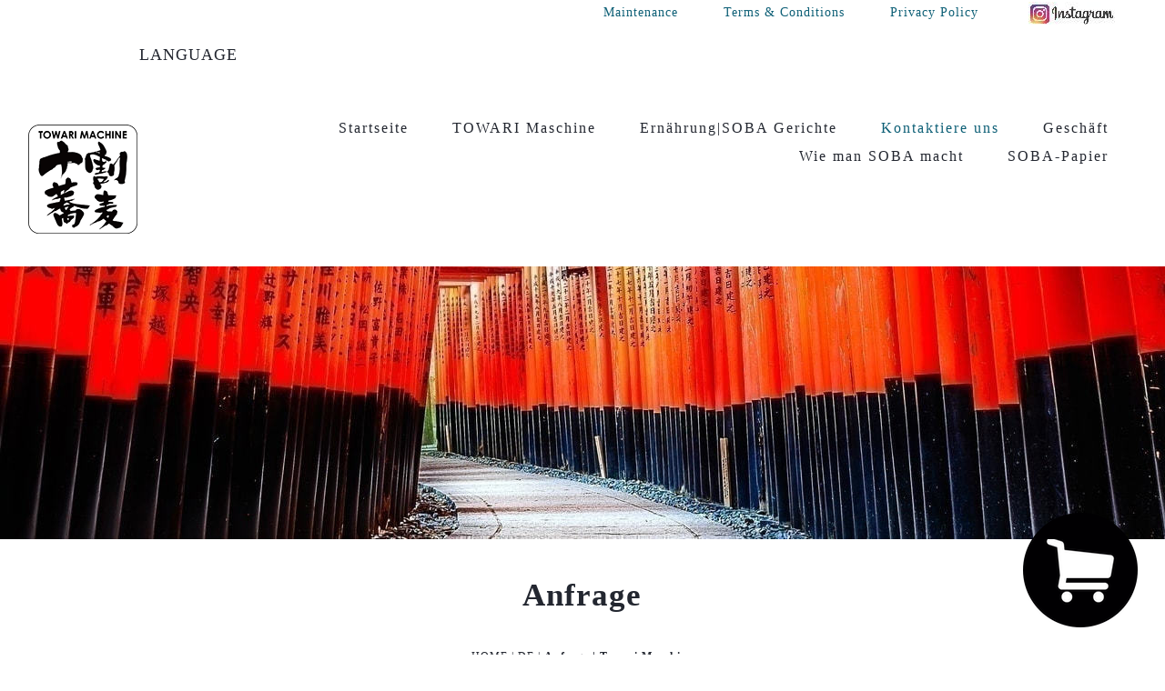

--- FILE ---
content_type: text/html
request_url: http://towarisoba.com/de/inquiry.html
body_size: 5377
content:
<!DOCTYPE html>
<html lang="de">
<head>
<meta charset="UTF-8">
<meta http-equiv="content-type" content="text/html; charset=UTF-8">
<link rel="dns-prefetch" href="//sync5-res.digitalstage.jp">
<link rel="dns-prefetch" href="//sync5-cnsl.digitalstage.jp">
<meta name="robots" content="index">
<meta name="viewport" content="width=device-width, initial-scale=1">
<meta name="description" content="Die TOWARI-Maschine ist eine effektive Einrichtung, die die Arbeitskosten senkt und Kunden anzieht.">
<meta property="og:title" content="Anfrage | Towari Maschine│Soba (Buckwheat) Noodle Making Machine - Table Top Noodle Maker">
<meta property="og:type" content="website">
<meta property="og:image" content="https://www.towarisoba.com/bdflashinfo/thumbnail.png">
<meta property="og:url" content="https://www.towarisoba.com/de/inquiry.html">
<meta property="og:site_name" content="Soba (Buckwheat) Noodle Making Machine - Table Top Noodle Maker">
<meta property="og:description" content="Die TOWARI-Maschine ist eine effektive Einrichtung, die die Arbeitskosten senkt und Kunden anzieht.">
<link rel="canonical" href="https://www.towarisoba.com/de/inquiry.html">
<title>Anfrage | Towari Maschine│Soba (Buckwheat) Noodle Making Machine - Table Top Noodle Maker</title>
<link rel="shortcut icon" href="../_src/46050303/favicon.ico">
<link rel="stylesheet" type="text/css" href="../_module/styles/bind.css?v=16.0.0" id="bind-css">
<link rel="stylesheet" type="text/css" href="../_dress/b12004/base.css?1721280555189">
<link rel="stylesheet" type="text/css" href="inquiry.css?1721280555192c0100" id="page-css">
<!-- Global site tag (gtag.js) - Google Analytics -->
<script async src="https://www.googletagmanager.com/gtag/js?id=UA-176734924-1"></script>
<script>
  window.dataLayer = window.dataLayer || [];
  function gtag(){dataLayer.push(arguments);}
  gtag('js', new Date());

  gtag('config', 'UA-176734924-1');
</script>

<!DOCTYPE html>
<html lang="en">
<head>
<meta http-equiv="Content-Type" content="text/html; charset=UTF-8" />
<meta charset="UTF-8">
<meta http-equiv="content-language" content="en" />
<title>Soba (Buckwheat) Noodle Making Machine</title>
<meta name="description" content="Soba Noodle Making Machine, Even if SOBA noodles are made by the TOWARI MACHINE, it is as delicious as if made by hand. Anyone can easily make authentic 100% SOBA noodle with TOWARI machine for commercial operation!" />
<meta name="keywords" content="Soba (Buckwheat) Noodle Making Machine,Commercial Industrial Noodle Making Machine,Japanese Soba Noodle Maker" />
<meta name="Targeted Geographic Area" content="Worldwide" />
<meta name="distribution" content="Global" />
<meta name="coverage" content="Worldwide" />
<meta name="classification" content=" Kitchenware" />
<meta name="doc-class" content="Completed" />
<meta name="rating" content="General" />
<meta name="robots" content="INDEX,FOLLOW" />
</head>

</head>
<body id="l-1" class="l-1 -dress_b12004 bd-webp" data-type="responsive" data-ga-traking="true" data-page-animation="none">
<div id="page" class="bg-window ">
<div class="bg-document">
<noscript>
<div id="js-off">
<img src="../_module/images/noscript.gif" alt="Enable JavaScript in your browser. このウェブサイトはJavaScriptをオンにしてご覧下さい。">
</div>
</noscript>
<div id="a-header" data-float="false" class="a-header   cssskin-_area_header">
<header>
<div class="site_frame">
<section>
<div id="bk67328815" class="b-both_diff -right_large -sp-single_column c-space_narrow c-sp-space_normal c-sp-padding_normal cssskin-_block_header" data-bk-id="bk67328815" data-shared="true" data-sharedname="_Language">
<div class=" g-column">
<div class=" column -col4 -col_sub">
<nav>
<div id="js-globalNavigation" data-slide-type="rightSlide" data-btn-position="rightTop_fixed">
<div class=" js-motion">
<ul class="m-motion menu-parts -f">
<li class=" c-left"><span class=" d-bold"><span class=" d-large_font">　　　　　　　<a href="#" class=" js-link_scroller">LANGUAGE</a></span></span>
<ul data-template="menuf">
<li class=" c-left"><span class=" d-small_font"><a href="../en/home.html" data-pid="2965944">
<picture>
<source type="image/webp" srcset="../_src/68128672/england_30x20.webp?v=1660272429727">
<img src="../_src/68128672/england_30x20.png?v=1660272429727" alt="LinkIcon" loading="lazy">
</picture> English</a></span></li>
<li class=" c-left"><span class=" d-small_font"><a href="../fr/home.html" data-pid="2965939">
<picture>
<source type="image/webp" srcset="../_src/68128673/france_30x20.webp?v=1660272429727">
<img src="../_src/68128673/france_30x20.png?v=1660272429727" alt="LinkIcon" loading="lazy">
</picture> French</a></span></li>
<li class=" c-left"><span class=" d-small_font"><a href="../de/home.html" data-pid="2965934">
<picture>
<source type="image/webp" srcset="../_src/68128685/germany_30x20.webp?v=1660272429727">
<img src="../_src/68128685/germany_30x20.png?v=1660272429727" alt="LinkIcon" loading="lazy">
</picture> German</a></span></li>
<li class=" c-left"><span class=" d-small_font"><a href="../it/home.html" data-pid="2965929">
<picture>
<source type="image/webp" srcset="../_src/68128674/italy_30x20.webp?v=1660272429727">
<img src="../_src/68128674/italy_30x20.png?v=1660272429727" alt="LinkIcon" loading="lazy">
</picture> Italian</a></span></li>
<li class=" c-left"><span class=" d-small_font"><a href="../es/home.html" data-pid="2965919">
<picture>
<source type="image/webp" srcset="../_src/68128675/spain_30x20.webp?v=1660272429727">
<img src="../_src/68128675/spain_30x20.png?v=1660272429727" alt="LinkIcon" loading="lazy">
</picture> Spanish</a></span></li>
<li class=" c-left"><span class=" d-small_font"><a href="../pt/home.html" data-pid="2965924">
<picture>
<source type="image/webp" srcset="../_src/68128683/brazil_30x20.webp?v=1660272429727">
<img src="../_src/68128683/brazil_30x20.png?v=1660272429727" alt="LinkIcon" loading="lazy">
</picture> Portuguese</a></span></li>
<li class=" c-left"><span class=" c-unlink"><span class=" d-small_font">
<picture>
<source type="image/webp" srcset="../_src/68128679/russia_30x20.webp?v=1660272429727">
<img src="../_src/68128679/russia_30x20.png?v=1660272429727" alt="LinkIcon" loading="lazy">
</picture> Russian</span></span></li>
<li class=" c-left"><span class=" d-small_font"><a href="../th/home.html" data-pid="2965914">
<picture>
<source type="image/webp" srcset="../_src/68128684/thailand_30x20.webp?v=1660272429727">
<img src="../_src/68128684/thailand_30x20.png?v=1660272429727" alt="LinkIcon" loading="lazy">
</picture> Thai</a></span></li>
<li class=" c-left"><span class=" d-small_font"><a href="../vn/home.html" data-pid="2965954">
<picture>
<source type="image/webp" srcset="../_src/68128682/vietnam_30x20.webp?v=1660272429727">
<img src="../_src/68128682/vietnam_30x20.png?v=1660272429727" alt="LinkIcon" loading="lazy">
</picture> Vietnamese</a></span></li>
<li class=" c-left"><span class=" d-small_font"><a href="../my/home.html" data-pid="2965964">
<picture>
<source type="image/webp" srcset="../_src/68128681/bahasa_30x20.webp?v=1660272429727">
<img src="../_src/68128681/bahasa_30x20.png?v=1660272429727" alt="LinkIcon" loading="lazy">
</picture> Malay</a></span></li>
<li class=" c-left"><span class=" d-small_font"><a href="../kr/home.html" data-pid="2967302">
<picture>
<source type="image/webp" srcset="../_src/68128678/korean.webp?v=1660272429727">
<img src="../_src/68128678/korean.png?v=1660272429727" alt="LinkIcon" loading="lazy">
</picture> Korean</a></span></li>
<li class=" c-left"><span class=" d-small_font"><a href="../cn/home.html" data-pid="2965959">
<picture>
<source type="image/webp" srcset="../_src/68128680/china_30x20.webp?v=1660272429727">
<img src="../_src/68128680/china_30x20.png?v=1660272429727" alt="LinkIcon" loading="lazy">
</picture> Chinese</a></span></li>
<li class=" c-left"><span class=" d-small_font"><a href="../jp/home.html" data-pid="2965949">
<picture>
<source type="image/webp" srcset="../_src/68128676/japan_30x20.webp?v=1660272429727">
<img src="../_src/68128676/japan_30x20.png?v=1660272429727" alt="LinkIcon" loading="lazy">
</picture> Japanese</a></span></li>
</ul></li>
</ul>
</div>
</div>
<div id="spNavigationTrigger" class=" c-sp_navigation_btn"></div>
</nav>
</div>
<div class=" column -col8 -col_main">
<div class=" c-body c-right">
<a href="../maintenance.html" data-pid="4379730">Maintenance</a>&nbsp; &nbsp; &nbsp; &nbsp; &nbsp;
<a href="../terms-and-conditions.html" data-pid="2965913">Terms &amp; Conditions</a> &nbsp; &nbsp; &nbsp; &nbsp;&nbsp;
<a href="../privacypolicy.html" data-pid="2965912">Privacy Policy</a> &nbsp; &nbsp; &nbsp; &nbsp; &nbsp;
<a href="../instagram.html" data-pid="2967705">
<picture>
<source type="image/webp" srcset="../_src/68128677/instagram_logo.webp?v=1660272429727">
<img src="../_src/68128677/instagram_logo.jpg?v=1660272429727" alt="LinkIcon" loading="lazy">
</picture></a>&nbsp; &nbsp; &nbsp; &nbsp; &nbsp;&nbsp;
</div>
</div>
</div>
</div>
<div id="bk41450086" class="b-both_diff -right_large -sp-single_column c-space_normal c-sp-space_normal c-sp-padding_normal cssskin-_block_header" data-bk-id="bk41450086" data-shared="true" data-sharedname="DE-Header">
<div class=" g-column">
<div class=" column -col2 -col_sub">
<div class="c-lead">
<div class="c-img   ">
<a href="../de/home.html" data-pid="2965934">
<picture>
<source type="image/webp" srcset="../_src/46026682/towari_machine_logo120.webp?v=1660272429727">
<img src="../_src/46026682/towari_machine_logo120.png?v=1660272429727" width="120" height="120" alt=" HOME-DE" id="imgsrc46026682_1" loading="lazy">
</picture></a>
</div>
</div>
</div>
<div class=" column -col10 -col_main">
<nav>
<div class=" -menu_right">
<ul class="c-menu -menu_a menu-parts">
<li><span class=" d-large_font"><a href="../de/home.html" data-pid="2965934">Startseite</a></span></li>
<li><span class=" d-large_font"><a href="../de/towari-machine.html" data-pid="2965935">TOWARI Maschine</a></span></li>
<li><span class=" d-large_font"><a href="../de/nutrition-soba-dishes.html" data-pid="2965936">Ernährung|SOBA Gerichte</a></span></li>
<li><span class=" d-large_font"><a href="inquiry.html" data-mypid="2965937" class="なし c-current">Kontaktiere uns</a></span></li>
<li><span class=" d-large_font"><a href="../de/store.html" data-pid="2965938" class="なし">Geschäft</a></span></li>
<li><span class=" d-large_font"><a href="../de/how-to-make.html" data-pid="4480079">Wie man SOBA macht</a></span></li>
<li><span class=" d-large_font"><a href="../de/soba-paper-frozen-storage.html" data-pid="4480080">SOBA-Papier</a></span></li>
</ul>
</div>
</nav>
</div>
</div>
</div>
</section>
</div>
</header>
</div>
<div id="a-ghost_header" data-effect="fade" data-float="true" class="a-ghost_header js-ghost_mode  cssskin-_block_ghost_header">
<header>
<div class="site_frame">
<section>
<div id="bk41449507" class="b-both_diff -right_large -sp-single_column c-space_normal c-sp-space_normal c-sp-padding_normal cssskin-_block_ghost_header" data-bk-id="bk41449507" data-shared="true" data-sharedname="DE-GhostHeader">
<div class=" g-column">
<div class=" column -col2 -col_sub">
<div class="c-lead">
<div class="c-img   ">
<a href="../de/home.html" data-pid="2965934">
<picture>
<source type="image/webp" srcset="../_src/46026622/towari_machine_logo120.webp?v=1660272429727">
<img src="../_src/46026622/towari_machine_logo120.png?v=1660272429727" width="120" height="120" alt="Towari Soba Logo" id="imgsrc46026622_1" loading="lazy">
</picture></a>
</div>
</div>
</div>
<div class=" column -col10 -col_main">
<nav>
<div class=" -menu_right">
<ul class="c-menu -menu_a menu-parts">
<li><span class=" d-large_font"><a href="../de/home.html" data-pid="2965934">Startseite</a></span></li>
<li><span class=" d-large_font"><a href="../de/towari-machine.html" data-pid="2965935">TOWARI Maschine</a></span></li>
<li><span class=" d-large_font"><a href="../de/nutrition-soba-dishes.html" data-pid="2965936">Ernährung|SOBA Gerichte</a></span></li>
<li><span class=" d-large_font"><a href="inquiry.html" data-mypid="2965937" class=" c-current">Kontaktiere uns</a></span></li>
<li><span class=" d-large_font"><a href="../de/store.html" data-pid="2965938">Geschäft</a></span></li>
<li><span class=" d-large_font"><a href="../de/how-to-make.html" data-pid="4480079">Wie man SOBA macht</a></span></li>
<li><span class=" d-large_font"><a href="../de/soba-paper-frozen-storage.html" data-pid="4480080">SOBA-Papier</a></span></li>
</ul>
</div>
</nav>
</div>
</div>
</div>
</section>
</div>
</header>
</div>
<div id="a-billboard" class="a-billboard    cssskin-_area_billboard">
<div class="site_frame">
<section>
<div id="bk41449501" class="b-plain c-space_normal c-sp-space_normal c-padding_highest c-sp-padding_normal cssskin-_block_billboard" data-bk-id="bk41449501">
<div class=" column -column1">
<p class=" c-body">&nbsp;<br>&nbsp;<br>&nbsp;<br>&nbsp;</p>
</div>
</div>
<div id="bk41450087" class="b-plain c-space_normal c-sp-space_normal cssskin-_block_billboard" data-bk-id="bk41450087">
<div class=" column -column1">
<h1 class=" c-page_title c-center">Anfrage</h1>
<div class="c-lead c-center">
<div class="c-breadcrumb">
<a href="../" data-pid="2965907">HOME</a> |
<a href="home.html" data-pid="2965934">DE</a> |
<em>Anfrage | Towari Maschine</em>
</div>
</div>
<div class="c-lead c-center">
 &nbsp;
</div>
</div>
</div>
<div id="bk41450272" class="b-plain c-space_normal c-sp-space_normal c-sp-padding_normal cssskin-_block_billboard init-block_animation" data-bk-id="bk41450272" data-animated="fadeIn">
<div class=" column -column1">
<div class=" c-body c-center">
<span style="font-size:17px;">Bei Fragen zu unserer TOWARI-Maschine können Sie sich gerne an die unten angehängten Kontaktdaten wenden.</span>&nbsp;
<div class="c-img   ">
<picture>
<source type="image/webp" srcset="../_src/46026679/img20200215121645197251.webp?v=1660272429727">
<img src="../_src/46026679/img20200215121645197251.jpg?v=1660272429727" width="916" height="584" alt="Ukiyoe Rest Shop in Edo Period" id="imgsrc46026679_1" class=" c-no_adjust" loading="lazy">
</picture>
<p class=" c-img_comment">[Ukiyoe zeigt die Szene auf einem Rastplatz in der Edo-Ära.]</p>
</div>&nbsp;
</div>
<div class=" c-body c-center">
<div class="c-img   ">
<picture>
<source type="image/webp" srcset="../_src/66647890/qr-whatsapp.webp?v=1660272429727">
<img src="../_src/66647890/qr-whatsapp.png?v=1660272429727" width="285" height="339" alt="" id="imgsrc66647890_1" class=" c-no_adjust" loading="lazy">
</picture>
</div>
</div>
<div class=" c-body c-center">
<div class="c-img   ">
<a href="mailto: towari-machine@chi-hiro.co.jp">
<picture>
<source type="image/webp" srcset="../_src/67801383/e-mail_logo.webp?v=1660272429727">
<img src="../_src/67801383/e-mail_logo.png?v=1660272429727" width="100" height="105" alt="" id="imgsrc67801383_1" loading="lazy">
</picture></a>
</div>
</div>
<div class=" c-body c-center">
<span class=" d-ming">Company: ChiHiro Co., Ltd. </span>
</div>
<div class=" c-body c-center">
<span class=" d-ming">(Com Reg. No.9120001169483)</span>
</div>
<div class=" c-body c-center">
<span class=" d-ming">Tel: +81-3-6304-7761 Fax: +81-3-6304-7762</span>
</div>
<div class=" c-body c-center">
<span class=" d-ming">Office: 3-25-1 Izumi Suginami-ku Tokyo JAPAN</span>
</div>
<div class=" c-body c-center">
<span class=" d-large_font d-ming"><span class=" d-ming"><span class="js-sync -gmap" style="display:none;">,76573f77-95b7-4b4a-9e17-2337b6008d1f,,{"tempId":"gdefault","gmapWidth":"100","gmapWidthUnit":"%","gmapHeight":"450","gmapHeightUnit":"px","gmapZoomLevel":11,"gmapScrollWheel":true}</span></span></span>
</div>
<div class=" c-body c-center">
 &nbsp;
</div>
<div class=" c-body c-center">
<span style="font-size:17px;">Wir haben wochentags von Montag bis Freitag ab 10 bis 17 Uhr geöffnet (japanische Zeit).</span>
</div>
<div class=" c-body c-center">
<span style="font-size:17px;">Bitte erlauben Sie 1 bis 2 Werktage für unsere Antwort. Wir bedanken uns für Ihr Verständnis im Voraus.</span>
</div>
<div class=" c-body c-center">
<span style="font-size:17px;">&nbsp;</span>
</div>
<div class=" c-body c-center">
<span style="font-size:17px;">Bitte füllen Sie die erforderlichen Informationen auf dem unten stehenden Formular aus und klicken Sie auf [SENDMESSAGE].</span>
</div>
</div>
</div>
</section>
</div>
</div>
<main>
<div id="a-site_contents" class="a-site_contents  noskin">
<article>
<div class="site_frame">
<div class="g-column">
<div id="a-main" class="a-main column -col12 ">
<section>
<div id="bk41449502" class="b-plain c-space_normal c-sp-space_normal cssskin-_block_main init-block_animation" data-bk-id="bk41449502" data-animated="fadeInUp">
<div class=" column -column1">
<div class=" c-body c-center">
<iframe frameborder="0" scrolling="no" src="https://pro.form-mailer.jp/fms/cde1900161001" title="HTML Form" width="1000" height="600"> &amp;amp;amp;lt;a href="https://pro.form-mailer.jp/fms/cde1900161001" title="Contact"&amp;amp;amp;gt;この部分はインラインフレームを使用しています&amp;amp;amp;lt;/a&amp;amp;amp;gt; </iframe>
</div>
</div>
</div>
</section>
</div>
</div>
</div>
</article>
</div>
</main>
<div id="a-footer" data-float="false" class="a-footer   cssskin-_area_footer">
<footer>
<div class="site_frame">
<div id="bk41449505" class="b-plain c-space_normal c-sp-space_normal cssskin-_block_footer" data-bk-id="bk41449505" data-shared="true" data-sharedname="DE-Footer">
<div class=" column -column1">
<nav>
<div class=" -menu_center">
<ul class="c-menu -menu_b menu-parts">
<li><span><a href="../de/home.html" data-pid="2965934">Startseite</a></span></li>
<li><a href="../de/towari-machine.html" data-pid="2965935">TOWARI Maschine</a></li>
<li><a href="../de/nutrition-soba-dishes.html" data-pid="2965936">Ernährung|SOBA Gerichte</a></li>
<li><a href="inquiry.html" data-mypid="2965937" class=" c-current">Kontaktiere uns</a></li>
<li><a href="../de/store.html" data-pid="2965938">Geschäft</a></li>
<li><a href="../de/how-to-make.html" data-pid="4480079">Wie man Soba macht</a></li>
<li><a href="../de/soba-paper-frozen-storage.html" data-pid="4480080">Soba-Papier</a></li>
</ul>
</div>
</nav>
<p class=" c-body">&nbsp;<br>&nbsp;</p>
</div>
</div>
<div id="bk41450088" class="b-plain c-space_normal c-sp-space_normal cssskin-_block_footer" data-bk-id="bk41450088" data-shared="true" data-sharedname="_コピーライト">
<div class=" column -column1">
<div class="c-credit c-center">
<span class=" d-large_font d-ming"><span class=" d-bold"><span style="background-color:#ffffff;"><span class=" c-center"><span style="color:#000000;" data-sitecolor-hl="">Copyright (C) ChiHiro Co., Ltd. All Rights Reserved.</span></span></span></span></span>
</div>
</div>
</div>
</div>
</footer>
</div>
<div id="w-top-left" class="w-base w-top w-left">
<div id="bk41449508" class="b-plain" data-bk-id="bk41449508">
<div class=" column -column1">
</div>
</div>
</div>
<div id="w-top-right" class="w-base w-top w-right">
<div id="bk41449509" class="b-plain" data-bk-id="bk41449509">
<div class=" column -column1">
</div>
</div>
</div>
<div id="w-middle-left" class="w-base w-middle w-left">
<div id="bk41449510" class="b-plain" data-bk-id="bk41449510">
<div class=" column -column1">
</div>
</div>
</div>
<div id="w-middle-right" class="w-base w-middle w-right">
<div id="bk41449511" class="b-plain" data-bk-id="bk41449511">
<div class=" column -column1">
</div>
</div>
</div>
<div id="w-bottom-left" class="w-base w-bottom w-left">
<div id="bk41449512" class="b-plain" data-bk-id="bk41449512">
<div class=" column -column1">
</div>
</div>
</div>
<div id="w-bottom-right" class="w-base w-bottom w-right">
<div id="bk41449513" class="b-plain c-space_normal c-sp-space_normal c-padding_normal c-sp-padding_normal" data-bk-id="bk41449513">
<div class=" column -column1">
<div class=" c-body">
<div class="c-img   ">
<a href="../de/store.html" data-pid="2965938">
<picture>
<source type="image/webp" srcset="../_src/67878039/shopping-cart.webp?v=1660272429727">
<img src="../_src/67878039/shopping-cart.png?v=1660272429727" width="126" height="126" alt="" id="imgsrc67878039_1" loading="lazy">
</picture></a>
</div>
</div>
</div>
</div>
</div>
</div>
</div>
<script type="text/javascript">
<!--
var css_list = [];
var page_update = 1660272429727;
//-->
</script>
<script src="../_module/lib/lib.js?v=16.0.0" defer></script>
<script src="../_module/scripts/bind.js?v=16.0.0" id="script-js" defer></script>
<!--[if lt IE 9]><script src="../_module/lib/html5shiv.min.js?v=16.0.0"></script><![endif]-->
<!-- custom_tags_start -->
<script type="text/javascript">
</script>
<!-- custom_tags_end -->
</body>
</html>

--- FILE ---
content_type: text/html
request_url: https://pro.form-mailer.jp/fms/cde1900161001
body_size: 8349
content:
<!DOCTYPE html>
<html lang="ja">

  <head>





    <meta charset="UTF-8">
    <meta http-equiv="X-UA-Compatible" content="ie=edge">
    <meta name="viewport" content="width=device-width,initial-scale=1.0,minimum-scale=1.0">
    <title>＜Inquiry＞_English_TOWARI Machine</title>

    <meta name="robots" content="nofollow">

    <link rel="stylesheet" href="/formfiles/vendor/vanillajs-datepicker/1.3.1/css/datepicker.min.css">
    <link href="/formfiles/cache/theme/101.css?20090908085724" rel="stylesheet">
    <script src="https://cdnjs.cloudflare.com/polyfill/v3/polyfill.min.js?features=default%2CResizeObserver%2ClocalStorage" crossorigin="anonymous"></script>
    <script src="/formfiles/vendor/jquery/3.5.1/jquery.min.js"></script>
    <script src="/formfiles/vendor/bootstrap/5.2.0/bootstrap.bundle.min.js"></script>
    <script src="/formfiles/vendor/vanillajs-datepicker/1.3.1/js/datepicker-full.min.js"></script>
    <script src="/formfiles/vendor/vanillajs-datepicker/1.3.1/js/locales/ja.js"></script>
    <script src="/formfiles/vendor/jaconv/jaconv.min.js"></script>
    <script src="/formfiles/vendor/yubinbango/yubinbango.js"></script>
    <script src="/formfiles/vendor/axios/0.21.0/axios.min.js"></script>
    <script src="/formfiles/vendor/stacktrace.js/2.0.0/stacktrace.min.js"></script>
    <script src="/formfiles/js/submissions-create.js?20251222052938"></script>
    <script src="/formfiles/js/embed-inner.js?20251222052938"></script>
  </head>

  <body data-data="{&quot;holidays&quot;:[&quot;2025-01-01&quot;,&quot;2025-01-13&quot;,&quot;2025-02-11&quot;,&quot;2025-02-23&quot;,&quot;2025-02-24&quot;,&quot;2025-03-20&quot;,&quot;2025-04-29&quot;,&quot;2025-05-03&quot;,&quot;2025-05-04&quot;,&quot;2025-05-05&quot;,&quot;2025-05-06&quot;,&quot;2025-07-21&quot;,&quot;2025-08-11&quot;,&quot;2025-09-15&quot;,&quot;2025-09-23&quot;,&quot;2025-10-13&quot;,&quot;2025-11-03&quot;,&quot;2025-11-23&quot;,&quot;2025-11-24&quot;,&quot;2026-01-01&quot;,&quot;2026-01-12&quot;,&quot;2026-02-11&quot;,&quot;2026-02-23&quot;,&quot;2026-03-20&quot;,&quot;2026-04-29&quot;,&quot;2026-05-03&quot;,&quot;2026-05-04&quot;,&quot;2026-05-05&quot;,&quot;2026-05-06&quot;,&quot;2026-07-20&quot;,&quot;2026-08-11&quot;,&quot;2026-09-21&quot;,&quot;2026-09-22&quot;,&quot;2026-09-23&quot;,&quot;2026-10-12&quot;,&quot;2026-11-03&quot;,&quot;2026-11-23&quot;,&quot;2027-01-01&quot;,&quot;2027-01-11&quot;,&quot;2027-02-11&quot;,&quot;2027-02-23&quot;,&quot;2027-03-21&quot;,&quot;2027-03-22&quot;,&quot;2027-04-29&quot;,&quot;2027-05-03&quot;,&quot;2027-05-04&quot;,&quot;2027-05-05&quot;,&quot;2027-07-19&quot;,&quot;2027-08-11&quot;,&quot;2027-09-20&quot;,&quot;2027-09-23&quot;,&quot;2027-10-11&quot;,&quot;2027-11-03&quot;,&quot;2027-11-23&quot;]}" >



    <div class="container-fluid">

      <div class="contents form-fieldset-margin-sm   form-fieldset-position-column efo-off ">
        <form action="/fms/cde1900161001/submissions" method="post" name="form1" enctype="multipart/form-data" class="formmailer-form" data-form-hash="cde1900161001" data-has-formdata="0" data-upload-progress-enabled="1" accept-charset="UTF-8" novalidate>






          <!-- text -->
          <div role="group" data-fieldset-id="1005351" class="form-fieldset form-fieldset-text optional"  data-ng-words-flg="0" data-ng-words="[]" data-fieldset-label="Company" >
            <legend>Company</legend>
            <div>
              <div class="form-group form-fieldgroup">
                <label for="field_1005351" class="visually-hidden">Company</label>
                <input id="field_1005351" class="form-control" name="field_1005351" type="text" value="" style="width: 58rem" data-pattern="1"  autocapitalize="off"    >
                <div class="invalid-feedback"></div>
              </div>
            </div>
          </div>

          <!-- text -->
          <div role="group" data-fieldset-id="1005355" class="form-fieldset form-fieldset-text required"  data-ng-words-flg="0" data-ng-words="[]" data-fieldset-label="Name (Required)" >
            <legend>Name (Required)</legend>
            <div>
              <div class="form-group form-fieldgroup">
                <label for="field_1005355" class="visually-hidden">Name (Required)</label>
                <input id="field_1005355" class="form-control" name="field_1005355" type="text" value="" style="width: 58rem" data-pattern="1"  autocapitalize="off" placeholder="" required  >
                <div class="invalid-feedback"></div>
              </div>
            </div>
          </div>

          <!-- email -->
          <div role="group" data-fieldset-id="1005347" class="form-fieldset form-fieldset-email required " data-ng-words-flg="0" data-ng-words="[]" data-fieldset-label="E-mail Address (Required)"  >
            <legend>E-mail Address (Required)</legend>
            <div>
              <div class="form-group">
                <div class="row">
                  <div class="col-12 form-fieldgroup">
                    <label for="field_1005347" class="visually-hidden">E-mail Address (Required)</label>
                    <input id="field_1005347" class="form-control form-email" name="field_1005347" type="email" maxlength="2500" placeholder="info@example.com" autocapitalize="off" required autocomplete="email">
                    <div class="invalid-feedback"></div>
                  </div>
                </div>
                <div class="row mt-2">
                  <div class="col-12 form-fieldgroup">
                    <label for="field_1005347_mcon" class="visually-hidden">E-mail Address (Required)の確認用</label>
                    <input id="field_1005347_mcon" class="form-control form-email" name="field_1005347_mcon" type="email" value="" maxlength="2500" placeholder="確認用" autocapitalize="off" required>
                    <div class="invalid-feedback"></div>
                  </div>
                </div>
              </div>
              <div class="mt-1"><small class="form-text">*Please re-enter your e-mail for confirmation</small></div>
            </div>
          </div>

          <!-- textarea -->
          <div role="group" data-fieldset-id="1005350" class="form-fieldset form-fieldset-textarea required"  data-ng-words-flg="0" data-ng-words="[]" data-fieldset-label="Inquiry (Required)" >
            <legend>Inquiry (Required)</legend>
            <div>
              <div class="form-group form-fieldgroup">
                <span class="form-label-prefix">*in detail</span>
                <label for="field_1005350" class="visually-hidden">Inquiry (Required)</label>
                <textarea id="field_1005350" class="form-control" name="field_1005350" style="width: 72rem" rows="5" data-pattern="1"  autocapitalize="off" placeholder="" required  ></textarea>
                <div class="invalid-feedback"></div>
              </div>
            </div>
          </div>




          <div class="d-grid gap-2 form-buttons">
            <input class="btn btn-default form-btn-submit" name="submit" type="submit" id="submit" value="SEND MESSAGE">
          </div>

          <input type="hidden" name="validated" value="0">
<div class="toast-container position-fixed top-0 start-50 translate-middle-x p-4">
  <div aria-atomic="true" aria-live="assertive" class="toast text-center bg-white border-0" role="alert">
    <div class="d-flex p-2">
      <div class="toast-body fw-bold w-100">
        <div class="text-dark mb-3">
          お客様の端末に保存されている<br>
          前回中断された入力内容を復元しました
        </div>
        <div class="d-grid gap-2">
          <button aria-label="Close" class="btn btn-sm btn-light" data-bs-dismiss="toast" type="button">メッセージを閉じる</button>
          <input class="btn btn-sm btn-danger toast-reset" type="button" value="入力内容のリセット">
        </div>
      </div>
    </div>
  </div>
</div>

        </form>

      </div>


    </div>

    <script>
      var page;
      $(document).ready(function () {
        // Promise, HTML5 Form Validationが利用できることを前提とする
        if (typeof Promise !== "undefined" && "validity" in document.createElement("input")) {
          page = new SubmissionsCreatePage();
        }
      });
    </script>

  </body>

</html>


--- FILE ---
content_type: text/css
request_url: http://towarisoba.com/_dress/b12004/base.css?1721280555189
body_size: 6443
content:
@charset "utf-8";.-dress_b12004  {color:#232730;font-size:14px;font-family:"游明朝", YuMincho, "ヒラギノ明朝 ProN W3", "Hiragino Mincho ProN", "HG明朝E", "ＭＳ Ｐ明朝", "ＭＳ 明朝", serif;background-color:#FFFFFF;line-height:2;letter-spacing:1px;}.-dress_b12004 a {color:#0D5F76;}.-dress_b12004 .b-tab .b-tab_navigation {background-color:rgba(0, 0, 0, 0);}.-dress_b12004.b-tab .b-tab_navigation {background-color:rgba(0, 0, 0, 0);}.-dress_b12004 .b-tab .b-tab_navigation li {margin:0px;padding:0px;}.-dress_b12004.b-tab .b-tab_navigation li {margin:0px;padding:0px;}.-dress_b12004 .b-tab .b-tab_navigation li a {color:#FFFFFF;background-color:#232730;font-weight:500;padding:1em;font-size:1em;line-height:1.75;text-align:left;}.-dress_b12004.b-tab .b-tab_navigation li a {color:#FFFFFF;background-color:#232730;font-weight:500;padding:1em;font-size:1em;line-height:1.75;text-align:left;}.-dress_b12004 .b-tab .b-tab_navigation .-active a {background-color:#0D5F76;}.-dress_b12004.b-tab .b-tab_navigation .-active a {background-color:#0D5F76;}.-dress_b12004 .b-tab .b-tab_navigation li a:hover {background-color:#0D5F76;}.-dress_b12004.b-tab .b-tab_navigation li a:hover {background-color:#0D5F76;}.-dress_b12004 .b-tab .b-tab_contents {padding:2em;background-color:rgba(35,39,48, 0.1);}.-dress_b12004.b-tab .b-tab_contents {padding:2em;background-color:rgba(35,39,48, 0.1);}.-dress_b12004 .b-tab.-slide .column {padding:2em;}.-dress_b12004.b-tab.-slide .column {padding:2em;}.-dress_b12004 .b-accordion .b-accordion_navigation {padding:0px;margin:0px;border-style:none;}.-dress_b12004.b-accordion .b-accordion_navigation {padding:0px;margin:0px;border-style:none;}.-dress_b12004 .b-accordion .b-accordion_navigation a {background-color:#232730;color:#FFFFFF;font-size:1em;font-weight:500;line-height:1.75;padding:1em;}.-dress_b12004.b-accordion .b-accordion_navigation a {background-color:#232730;color:#FFFFFF;font-size:1em;font-weight:500;line-height:1.75;padding:1em;}.-dress_b12004 .b-accordion .b-accordion_navigation.-active a {background-color:#0D5F76;color:#FFFFFF;}.-dress_b12004.b-accordion .b-accordion_navigation.-active a {background-color:#0D5F76;color:#FFFFFF;}.-dress_b12004 .b-accordion .b-accordion_navigation a:hover {background-color:#0D5F76;}.-dress_b12004.b-accordion .b-accordion_navigation a:hover {background-color:#0D5F76;}.-dress_b12004 .b-accordion .column {padding:2em;background-color:rgba(35,39,48, 0.1);}.-dress_b12004.b-accordion .column {padding:2em;background-color:rgba(35,39,48, 0.1);}.-dress_b12004 .c-page_title {font-size:35px;color:#232730;line-height:1.5;padding-bottom:30px;margin-left:-1px;}.-dress_b12004 .c-page_title a {color:#0D5F76;}.-dress_b12004 .c-large_headline {font-size:22px;color:#232730;line-height:1.5;padding-bottom:25px;}.-dress_b12004 .c-large_headline a {color:#0D5F76;}.-dress_b12004 .c-small_headline {font-size:18px;color:#232730;line-height:1.75;}.-dress_b12004 .c-small_headline a {color:#0D5F76;}.-dress_b12004 .c-lead {font-size:14px;font-weight:500;line-height:1.85;}.-dress_b12004 .c-lead a {color:#0D5F76;}.-dress_b12004 .c-blockquote {font-style:oblique;color:rgba(35,39,48, 0.7);}.-dress_b12004 .c-enclosure {border:solid 1px rgba(35,39,48, 0.5);padding:2em;margin:auto;}.-dress_b12004 .c-note {color:rgba(35,39,48, 0.7);font-size:0.85em;line-height:1.8;}.-dress_b12004 .c-credit {color:rgba(35,39,48, 0.7);font-size:0.85em;line-height:1.8;}.-dress_b12004 .c-hr {margin-top:2em;margin-bottom:2em;margin-right:auto;margin-left:auto;border-right-style:none;border-bottom-style:none;border-left-style:none;border-top:solid 1px #00A556;}.-dress_b12004 .c-img {margin:0px;vertical-align:middle;padding-top:0px;padding-right:0px;padding-bottom:5px;padding-left:0px;}.-dress_b12004 .c-img .c-img_comment {color:rgba(35,39,48, 0.7);font-size:0.85em;line-height:1.8;}.-dress_b12004 .c-img .js-photo_mouseover {font-size:1em;}.-dress_b12004 .c-list_indent {margin:auto;}.-dress_b12004 .c-list_indent th {border-bottom:solid 1px rgba(35,39,48, 0.5);text-align:left;font-weight:500;}.-dress_b12004 .c-list_indent td {padding-top:1em;padding-right:0em;padding-bottom:1em;padding-left:2em;text-align:left;}.-dress_b12004 .c-list_indent .c-affix {color:rgba(35,39,48, 0.7);font-size:0.85em;padding:0px;}.-dress_b12004 .c-list_table {margin:auto;background-color:#FFFFFF;border-right-style:none;border-bottom-style:none;border-left-style:none;border-top:solid 1px #D2E6D1;}.-dress_b12004 .c-list_table th {vertical-align:middle;padding:15px;text-align:left;font-weight:500;border-top-style:none;border-right-style:none;border-left-style:none;border-bottom:solid 1px #D2E6D1;}.-dress_b12004 .c-list_table td {vertical-align:middle;text-align:left;border-top-style:none;border-right-style:none;border-left-style:none;border-bottom:solid 1px #D2E6D1;padding:15px;max-width:50vw;}.-dress_b12004 .c-list_table .c-affix {color:rgba(35,39,48, 0.7);font-size:0.85em;padding:0px;}.-dress_b12004 .c-list_news {margin:auto;border-top-style:none;border-right-style:none;border-bottom-style:none;border-left-style:none;background-color:#F6F6F6;}.-dress_b12004 .c-list_news th {vertical-align:top;text-align:left;font-weight:500;padding-top:35px;padding-right:0px;padding-bottom:35px;padding-left:35px;border-top-style:none;border-right-style:none;border-bottom-style:none;border-left-style:none;}.-dress_b12004 .c-list_news td {vertical-align:top;text-align:left;padding-top:35px;padding-right:35px;padding-bottom:35px;padding-left:0px;border-top-style:none;border-right-style:none;border-bottom-style:none;border-left-style:none;}.-dress_b12004 .c-list_news .c-affix {font-size:0.85em;color:rgba(35,39,48, 0.7);padding:0px;}.-dress_b12004 .c-list-no_mark {margin:auto;}.-dress_b12004 .c-list-no_mark li {font-size:1em;list-style-type:none;}.-dress_b12004 .c-list-no_mark ul {margin-left:2em;margin-top:auto;margin-right:auto;margin-bottom:auto;}.-dress_b12004 .c-list-no_mark ul li {font-size:1em;}.-dress_b12004 .c-list-sign {margin:auto;padding-left:2em;}.-dress_b12004 .c-list-sign li {font-size:1em;list-style-type:disc;list-style-position:outside;}.-dress_b12004 .c-list-sign ul {margin:auto;}.-dress_b12004 .c-list-sign ul li {font-size:1em;}.-dress_b12004 .c-list-numbers {margin:auto;padding-left:2em;}.-dress_b12004 .c-list-numbers li {font-size:1em;list-style-position:outside;list-style-type:decimal;}.-dress_b12004 .c-list-numbers ol {margin:auto;}.-dress_b12004 .c-list-numbers ol li {font-size:1em;}.-dress_b12004 .c-list-alphabet {margin:auto;padding-left:2em;}.-dress_b12004 .c-list-alphabet li {font-size:1em;list-style-position:outside;list-style-type:upper-alpha;}.-dress_b12004 .c-list-alphabet ol {margin:auto;}.-dress_b12004 .c-list-alphabet ol li {font-size:1em;}.-dress_b12004 .c-list-alphabet_small {margin:auto;padding-left:2em;}.-dress_b12004 .c-list-alphabet_small li {font-size:1em;list-style-type:lower-alpha;list-style-position:outside;}.-dress_b12004 .c-list-alphabet_small ol {margin:auto;}.-dress_b12004 .c-list-alphabet_small ol li {font-size:1em;}.-dress_b12004 .c-list-greece {margin:auto;padding-left:2em;}.-dress_b12004 .c-list-greece li {font-size:1em;list-style-type:upper-roman;list-style-position:outside;}.-dress_b12004 .c-list-greece ol {margin:auto;}.-dress_b12004 .c-list-greece ol li {font-size:1em;}.-dress_b12004 .c-list-greece_small {margin:auto;padding-left:2em;}.-dress_b12004 .c-list-greece_small li {font-size:1em;list-style-position:outside;list-style-type:lower-roman;}.-dress_b12004 .c-list-greece_small ol {margin:auto;}.-dress_b12004 .c-list-greece_small ol li {font-size:1em;}.-dress_b12004 .c-breadcrumb {font-size:0.85em;margin:auto;}.-dress_b12004 .c-breadcrumb a {text-decoration:underline;color:#232730;}.-dress_b12004 .c-breadcrumb a:hover {color:#0D5F76;}.-dress_b12004 .c-breadcrumb em,.-dress_b12004 .c-breadcrumb .c-current {font-weight:bolder;}.-dress_b12004 .c-pager {margin:auto;font-size:1em;}.-dress_b12004 .c-pager a {color:#232730;}.-dress_b12004 .c-pager a:hover {color:#0D5F76;}.-dress_b12004 .c-pager .c-current {font-weight:bolder;}.-dress_b12004 .c-pager span {color:rgba(35,39,48, 0.5);}.-dress_b12004 .c-link_top {color:#232730;}.-dress_b12004 .c-link_top:hover {color:#0D5F76;}.-dress_b12004 .c-link_top span {font-size:1em;}.-dress_b12004 .c-sound_btn1 {background-image:none;width:auto;height:auto;background-color:#FFFFFF;padding:3px;vertical-align:middle;}.-dress_b12004 .c-sound_btn1.on {background-image:none;background-color:#232730;}.-dress_b12004 .c-sound_btn1::before {content:url("data:image/svg+xml,%3Csvg xmlns='http://www.w3.org/2000/svg' width='24' height='24' viewBox='0 0 24 24'%3E%3Ctitle%3Esound_off%3C/title%3E%3Cpath d='M13.6,5a.4.4,0,0,0-.68-.29l-3,3,3.67,3.67Z' fill='rgba(35,39,48, 0.95)'/%3E%3Cpath d='M6.4,8.8a.8.8,0,0,0-.8.8v4.8a.8.8,0,0,0,.8.8H8.8l4.12,4.12A.4.4,0,0,0,13.6,19V15.86L6.54,8.8Z' fill='rgba(35,39,48, 0.95)'/%3E%3Cpath d='M19.37,18.23,5.77,4.63A.81.81,0,1,0,4.63,5.77l13.6,13.6a.82.82,0,0,0,1.14,0A.81.81,0,0,0,19.37,18.23Z' fill='rgba(35,39,48, 0.95)'/%3E%3C/svg%3E");display:block;width:24px;height:24px;}.-dress_b12004 .c-sound_btn1.on::before {content:url("data:image/svg+xml,%3Csvg xmlns='http://www.w3.org/2000/svg' width='24' height='24' viewBox='0 0 24 24'%3E%3Ctitle%3Esound_on%3C/title%3E%3Cpath d='M16.75,5.56a.81.81,0,0,0-1.18.25.79.79,0,0,0,.21,1,6.39,6.39,0,0,1,0,10.32.79.79,0,0,0-.21,1,.81.81,0,0,0,1.18.25,8,8,0,0,0,0-12.88Z' fill='rgba(255,255,255, 0.95)'/%3E%3Cpath d='M16.8,12a4.81,4.81,0,0,0-1.64-3.61.79.79,0,0,0-1.2.22h0a.8.8,0,0,0,.18,1,3.2,3.2,0,0,1,0,4.76.8.8,0,0,0-.18,1h0a.79.79,0,0,0,1.2.22A4.81,4.81,0,0,0,16.8,12Z' fill='rgba(255,255,255, 0.95)'/%3E%3Cpath d='M11.32,4.68,7.2,8.8H4.8a.8.8,0,0,0-.8.8v4.8a.8.8,0,0,0,.8.8H7.2l4.12,4.12A.4.4,0,0,0,12,19V5A.4.4,0,0,0,11.32,4.68Z' fill='rgba(255,255,255, 0.95)'/%3E%3C/svg%3E");display:block;width:24px;height:24px;}.-dress_b12004 .c-sound_btn2 {background-color:#FFFFFF;background-image:none;width:auto;height:auto;vertical-align:middle;padding-top:3px;padding-right:6px;padding-bottom:3px;padding-left:3px;line-height:1;}.-dress_b12004 .c-sound_btn2::before {content:url("data:image/svg+xml,%3Csvg xmlns='http://www.w3.org/2000/svg' width='24' height='24' viewBox='0 0 24 24'%3E%3Ctitle%3Esound_off%3C/title%3E%3Cpath d='M13.6,5a.4.4,0,0,0-.68-.29l-3,3,3.67,3.67Z' fill='rgba(35,39,48, 0.95)'/%3E%3Cpath d='M6.4,8.8a.8.8,0,0,0-.8.8v4.8a.8.8,0,0,0,.8.8H8.8l4.12,4.12A.4.4,0,0,0,13.6,19V15.86L6.54,8.8Z' fill='rgba(35,39,48, 0.95)'/%3E%3Cpath d='M19.37,18.23,5.77,4.63A.81.81,0,1,0,4.63,5.77l13.6,13.6a.82.82,0,0,0,1.14,0A.81.81,0,0,0,19.37,18.23Z' fill='rgba(35,39,48, 0.95)'/%3E%3C/svg%3E");display:inline-block;vertical-align:middle;width:24px;height:24px;}.-dress_b12004 .c-sound_btn2::after {content:"OFF";font-size:12px;color:#232730;font-weight:500;display:inline-block;vertical-align:middle;line-height:2;}.-dress_b12004 .c-sound_btn2.on {background-image:none;background-color:#232730;}.-dress_b12004 .c-sound_btn2.on::before {content:url("data:image/svg+xml,%3Csvg xmlns='http://www.w3.org/2000/svg' width='24' height='24' viewBox='0 0 24 24'%3E%3Ctitle%3Esound_on%3C/title%3E%3Cpath d='M16.75,5.56a.81.81,0,0,0-1.18.25.79.79,0,0,0,.21,1,6.39,6.39,0,0,1,0,10.32.79.79,0,0,0-.21,1,.81.81,0,0,0,1.18.25,8,8,0,0,0,0-12.88Z' fill='rgba(255,255,255, 0.95)'/%3E%3Cpath d='M16.8,12a4.81,4.81,0,0,0-1.64-3.61.79.79,0,0,0-1.2.22h0a.8.8,0,0,0,.18,1,3.2,3.2,0,0,1,0,4.76.8.8,0,0,0-.18,1h0a.79.79,0,0,0,1.2.22A4.81,4.81,0,0,0,16.8,12Z' fill='rgba(255,255,255, 0.95)'/%3E%3Cpath d='M11.32,4.68,7.2,8.8H4.8a.8.8,0,0,0-.8.8v4.8a.8.8,0,0,0,.8.8H7.2l4.12,4.12A.4.4,0,0,0,12,19V5A.4.4,0,0,0,11.32,4.68Z' fill='rgba(255,255,255, 0.95)'/%3E%3C/svg%3E");}.-dress_b12004 .c-sound_btn2.on::after {content:"ON";color:#FFFFFF;}.-dress_b12004 .c-sound_btn3 {background-image:none;width:auto;height:auto;vertical-align:middle;line-height:1;padding-top:6px;padding-right:8px;padding-bottom:6px;padding-left:6px;border:solid 1px #232730;border-radius:3px;}.-dress_b12004 .c-sound_btn3::before {content:url("data:image/svg+xml,%3Csvg xmlns='http://www.w3.org/2000/svg' width='24' height='24' viewBox='0 0 24 24'%3E%3Ctitle%3Esound_off%3C/title%3E%3Cpath d='M13.6,5a.4.4,0,0,0-.68-.29l-3,3,3.67,3.67Z' fill='rgba(35,39,48, 0.95)'/%3E%3Cpath d='M6.4,8.8a.8.8,0,0,0-.8.8v4.8a.8.8,0,0,0,.8.8H8.8l4.12,4.12A.4.4,0,0,0,13.6,19V15.86L6.54,8.8Z' fill='rgba(35,39,48, 0.95)'/%3E%3Cpath d='M19.37,18.23,5.77,4.63A.81.81,0,1,0,4.63,5.77l13.6,13.6a.82.82,0,0,0,1.14,0A.81.81,0,0,0,19.37,18.23Z' fill='rgba(35,39,48, 0.95)'/%3E%3C/svg%3E");display:inline-block;vertical-align:middle;width:24px;height:24px;}.-dress_b12004 .c-sound_btn3::after {content:"OFF";color:#232730;font-size:14px;line-height:1.7;font-weight:bold;vertical-align:middle;}.-dress_b12004 .c-sound_btn3.on {border-color:#0D5F76;}.-dress_b12004 .c-sound_btn3.on::before {content:url("data:image/svg+xml,%3Csvg xmlns='http://www.w3.org/2000/svg' width='24' height='24' viewBox='0 0 24 24'%3E%3Ctitle%3Esound_on%3C/title%3E%3Cpath d='M16.75,5.56a.81.81,0,0,0-1.18.25.79.79,0,0,0,.21,1,6.39,6.39,0,0,1,0,10.32.79.79,0,0,0-.21,1,.81.81,0,0,0,1.18.25,8,8,0,0,0,0-12.88Z' fill='rgba(13,95,118, 0.95)'/%3E%3Cpath d='M16.8,12a4.81,4.81,0,0,0-1.64-3.61.79.79,0,0,0-1.2.22h0a.8.8,0,0,0,.18,1,3.2,3.2,0,0,1,0,4.76.8.8,0,0,0-.18,1h0a.79.79,0,0,0,1.2.22A4.81,4.81,0,0,0,16.8,12Z' fill='rgba(13,95,118, 0.95)'/%3E%3Cpath d='M11.32,4.68,7.2,8.8H4.8a.8.8,0,0,0-.8.8v4.8a.8.8,0,0,0,.8.8H7.2l4.12,4.12A.4.4,0,0,0,12,19V5A.4.4,0,0,0,11.32,4.68Z' fill='rgba(13,95,118, 0.95)'/%3E%3C/svg%3E");}.-dress_b12004 .c-sound_btn3.on::after {color:#0D5F76;content:"ON";}.-dress_b12004 .c-sound_btn4 {background-image:none;width:auto;height:auto;vertical-align:middle;}.-dress_b12004 .c-sound_btn4::before {content:"SOUND";font-weight:bold;display:inline-block;line-height:2;}.-dress_b12004 .c-sound_btn4::after {content:"OFF";color:#232730;font-weight:bold;background-color:rgba(35,39,48, 0.3);display:inline-block;padding-right:0.5em;padding-left:0.5em;margin-left:0.5em;line-height:2;}.-dress_b12004 .c-sound_btn4.on {background-image:none;}.-dress_b12004 .c-sound_btn4.on::after {content:"ON";color:#FFFFFF;background-color:#232730;}.-dress_b12004 .c-cart {margin:auto;}.-dress_b12004 .c-cart .c-large_headline {color:#232730;}.-dress_b12004 .c-cart .c-list_indent {margin-bottom:1em;border-style:none;}.-dress_b12004 .c-cart .c-list_indent th {border-bottom-color:rgba(35,39,48, 0.5);padding-left:0px;padding-top:1em;padding-right:1em;padding-bottom:1em;}.-dress_b12004 .c-cart .c-list_indent td {border-bottom-color:rgba(35,39,48, 0.5);padding-right:0em;padding-left:1em;padding-bottom:1em;padding-top:1em;}.-dress_b12004 .c-cart .c-cart_table {margin:auto;}.-dress_b12004 .c-cart .c-cart_table th {border-left-color:rgba(35,39,48, 0.5);border-bottom-color:rgba(35,39,48, 0.5);}.-dress_b12004 .c-cart .c-cart_table td {border-left-color:rgba(35,39,48, 0.5);}.-dress_b12004 .c-cart_buying_area {background-color:rgba(35,39,48, 0.1);}.-dress_b12004 .c-cart_buying_area .c-list_table {border:solid 1px rgba(35,39,48, 0.5);margin-bottom:1em;}.-dress_b12004 .c-cart_buying_area .c-list_table th {border:solid 1px rgba(35,39,48, 0.5);background-color:#FFFFFF;padding:1em;}.-dress_b12004 .c-cart_buying_area .c-list_table td {border:solid 1px rgba(35,39,48, 0.5);background-color:#FFFFFF;padding:1em;}.-dress_b12004 .c-blog-new {background-color:#0D5F76;color:#FFFFFF;font-size:1rem;line-height:1;padding:0.25em;font-weight:500;}.-dress_b12004 .c-blog-category {border-style:none;margin-top:auto;margin-right:0.25em;margin-bottom:0.25em;padding:0px;vertical-align:bottom;position:relative;margin-left:15px;}.-dress_b12004 .c-blog-category a {color:#232730;display:block;padding-top:0.25em;padding-right:0.5em;padding-bottom:0.25em;padding-left:0.5em;font-size:1em;line-height:1.75;border-radius:3px;}.-dress_b12004 .c-blog-category a:hover {color:#0D5F76;background-color:rgba(13,95,118, 0.1);}.-dress_b12004 .c-blog-tag {display:inline-block;margin-right:0.25em;margin-bottom:0.25em;vertical-align:bottom;}.-dress_b12004 .c-blog-tag a {display:block;border-style:solid;border-width:1px;color:#232730;padding-top:0.25em;padding-right:0.5em;padding-bottom:0.25em;padding-left:0.5em;font-size:1em;line-height:1.75;border-radius:3px;}.-dress_b12004 .c-blog-tag a:hover {color:#0D5F76;background-color:rgba(13,95,118, 0.1);}.-dress_b12004 .c-blog-category:last-child {margin-right:0px;}.-dress_b12004 .c-blog-pagination {text-align:center;margin:auto;line-height:1.75;}.-dress_b12004 .c-blog-pagination a.c-blog-pagination-link {color:#232730;border:solid 1px #232730;border-radius:3px;padding-top:0.25em;padding-right:0.5em;padding-bottom:0.25em;padding-left:0.5em;}.-dress_b12004 .c-blog-pagination a.c-blog-pagination-link.-current {color:#0D5F76;border-color:#0D5F76;background-color:#FFFFFF;}.-dress_b12004 .c-blog-pagination a.c-blog-pagination-link:hover {color:#0D5F76;border-color:#0D5F76;background-color:rgba(13,95,118, 0.1);}.-dress_b12004 .c-blog-pagination a.c-blog-pagination-previous {color:#232730;border:solid 1px #232730;background-color:rgba(0, 0, 0, 0);border-radius:3px;padding-top:0.25em;padding-right:0.5em;padding-bottom:0.25em;padding-left:0.5em;}.-dress_b12004 .c-blog-pagination a.c-blog-pagination-next {color:#232730;background-color:rgba(0, 0, 0, 0);border:solid 1px #232730;border-radius:3px;padding-top:0.25em;padding-right:0.5em;padding-bottom:0.25em;padding-left:0.5em;}.-dress_b12004 .c-blog-pagination a.c-blog-pagination-previous:hover {color:#0D5F76;border-color:#0D5F76;background-color:rgba(13,95,118, 0.1);}.-dress_b12004 .c-blog-pagination a.c-blog-pagination-next:hover {color:#0D5F76;border-color:#0D5F76;background-color:rgba(13,95,118, 0.1);}.-dress_b12004 .c-blog-pagination a.-disabled {opacity:0.5;}.-dress_b12004 a:hover {opacity:1;}.-dress_b12004 .c-menu.-menu_a {margin:auto;}.-dress_b12004 .c-menu.-menu_a li {border-style:none;vertical-align:middle;font-size:12px;letter-spacing:2px;}.-dress_b12004 .c-menu.-menu_a li a {color:#232730;font-size:1em;line-height:2;font-weight:500;padding-top:0em;padding-right:2em;padding-bottom:0em;padding-left:1em;}.-dress_b12004 .c-menu.-menu_a li .c-current {color:#0D5F76;}.-dress_b12004 .c-menu.-menu_a li a:hover {color:#0D5F76;}.-dress_b12004 .c-menu.-menu_a li .c-unlink {color:rgba(35,39,48, 0.7);font-size:1em;line-height:2;padding:1em;}.-dress_b12004 .c-menu.-v.-menu_a {margin:auto;border-style:none;}.-dress_b12004 .c-menu.-v.-menu_a li {border-style:none;}.-dress_b12004 .c-menu.-v.-menu_a li a {text-align:left;border-style:none;padding-right:0em;padding-left:0em;padding-top:0.5em;padding-bottom:0.5em;}.-dress_b12004 .c-menu.-v.-menu_a li .c-unlink {text-align:left;border-style:none;padding-right:0em;padding-left:0em;padding-top:0.5em;padding-bottom:0.5em;}.-dress_b12004 .c-menu.-v.-menu_a li ul {margin-left:2em;}.-dress_b12004 .c-menu.-menu_b {margin:auto;}.-dress_b12004 .c-menu.-menu_b li {vertical-align:middle;border-right:solid 1px rgba(35,39,48, 0.5);border-top-style:none;border-bottom-style:none;border-left-style:none;letter-spacing:2px;}.-dress_b12004 .c-menu.-menu_b li a {color:#232730;padding-top:0em;padding-right:1em;padding-bottom:0em;padding-left:1em;font-size:1em;line-height:2;font-weight:500;}.-dress_b12004 .c-menu.-menu_b li .c-current {color:#0D5F76;}.-dress_b12004 .c-menu.-menu_b li a:hover {color:#0D5F76;}.-dress_b12004 .c-menu.-menu_b li .c-unlink {color:rgba(35,39,48, 0.7);font-size:1em;line-height:2;padding-top:0em;padding-right:1em;padding-left:1em;padding-bottom:0em;}.-dress_b12004 .c-menu.-v.-menu_b {border-top-style:none;border-right-style:none;border-left-style:none;border-bottom:solid 1px rgba(35,39,48, 0.5);}.-dress_b12004 .c-menu.-v.-menu_b li {border-right-style:none;border-top:solid 1px rgba(35,39,48, 0.5);border-bottom-style:none;border-left-style:none;}.-dress_b12004 .c-menu.-v.-menu_b li a {text-align:left;border-style:none;padding-top:0.5em;padding-bottom:0.5em;padding-right:0em;padding-left:0em;}.-dress_b12004 .c-menu.-v.-menu_b li .c-unlink {text-align:left;border-style:none;padding-top:0.5em;padding-bottom:0.5em;padding-right:0em;padding-left:0em;}.-dress_b12004 .c-menu.-v.-menu_b li ul {margin-left:2em;}.-dress_b12004 .c-menu.-menu_c {background-color:rgba(13,95,118, 0.9);vertical-align:middle;margin:auto;display:inline-block;border-radius:10px;padding-right:10px;padding-left:10px;padding-bottom:0px;padding-top:0px;}.-dress_b12004 .c-menu.-menu_c li {border-style:none;vertical-align:middle;}.-dress_b12004 .c-menu.-menu_c li a {background-color:rgba(0, 0, 0, 0);color:#FFFFFF;font-size:1em;line-height:1.75;padding-top:0.5em;padding-right:1em;padding-bottom:0.5em;padding-left:1em;font-weight:500;}.-dress_b12004 .c-menu.-menu_c li .c-current {background-color:#0D5F76;}.-dress_b12004 .c-menu.-menu_c li a:hover {background-color:#0D5F76;}.-dress_b12004 .c-menu.-menu_c li .c-unlink {color:rgba(255,255,255, 0.7);font-size:1em;line-height:1.75;padding-top:0.5em;padding-bottom:0.5em;padding-right:1em;padding-left:1em;}.-dress_b12004 .c-menu.-v.-menu_c {margin:auto;text-align:left;padding-top:10px;padding-bottom:10px;padding-right:0px;padding-left:0px;}.-dress_b12004 .c-menu.-v.-menu_c li ul {margin-left:2em;}.-dress_b12004 .c-menu.-menu_d {background-color:rgba(13,95,118, 0.9);margin:auto;padding:0px;}.-dress_b12004 .c-menu.-menu_d li {border-style:none;vertical-align:middle;}.-dress_b12004 .c-menu.-menu_d li a {color:#FFFFFF;background-color:rgba(0, 0, 0, 0);font-size:1em;line-height:1.75;padding-top:0.5em;padding-right:1em;padding-bottom:0.5em;padding-left:1em;font-weight:500;}.-dress_b12004 .c-menu.-menu_d li .c-current {background-color:#0D5F76;}.-dress_b12004 .c-menu.-menu_d li a:hover {background-color:#0D5F76;opacity:1;}.-dress_b12004 .c-menu.-menu_d li .c-unlink {color:rgba(255,255,255, 0.7);background-color:rgba(0, 0, 0, 0);padding-top:0.5em;padding-right:1em;padding-bottom:0.5em;padding-left:1em;font-size:1em;line-height:1.75;}.-dress_b12004 .c-menu.-v.-menu_d {margin:auto;text-align:left;}.-dress_b12004 .c-menu.-v.-menu_d li ul {margin-left:2em;}.-dress_b12004 .c-menu.-menu_e {background-image:linear-gradient(to bottom,#232730 0%,rgba(35,39,48, 0.8) 100%);background-color:#FFFFFF;border-style:none;}.-dress_b12004 .c-menu.-menu_e li a {color:#FFFFFF;font-size:1em;font-weight:500;line-height:1.75;padding-right:1em;padding-left:1em;padding-bottom:0.5em;padding-top:0.5em;}.-dress_b12004 .c-menu.-menu_e li .c-current {background-color:#232730;}.-dress_b12004 .c-menu.-menu_e li a:hover {color:#FFFFFF;background-color:#232730;opacity:1;}.-dress_b12004 .c-menu.-menu_e li .c-unlink {color:rgba(255,255,255, 0.7);font-size:1em;line-height:1.75;padding-top:0.5em;padding-right:1em;padding-bottom:0.5em;padding-left:1em;}.-dress_b12004 .c-menu.-v.-menu_e {background-color:#FFFFFF;background-image:linear-gradient(to bottom,rgba(35,39,48, 0.8) 0%,#232730 100%);text-align:left;}.-dress_b12004 .c-menu.-v.-menu_e li {border-style:none;}.-dress_b12004 .c-menu.-v.-menu_e li a {background-image:none;color:#FFFFFF;}.-dress_b12004 .c-menu.-v.-menu_e li .c-current {background-color:#232730;}.-dress_b12004 .c-menu.-v.-menu_e li a:hover {background-color:#232730;}.-dress_b12004 .c-menu.-v.-menu_e li .c-unlink {color:rgba(255,255,255, 0.7);}.-dress_b12004 .m-motion.-f {margin:auto;text-align:center;}.-dress_b12004 .m-motion.-f li {float:none;display:inline-block;border-style:none;width:auto;margin:auto;padding:0px;}.-dress_b12004 .m-motion.-f li a {color:#232730;background-color:rgba(0, 0, 0, 0);border-style:none;display:block;text-align:left;font-size:1em;line-height:1.75;font-weight:500;padding-right:1em;padding-left:1em;padding-top:0.5em;padding-bottom:0.5em;margin:0px;}.-dress_b12004 .m-motion.-f li a:hover {color:#0D5F76;}.-dress_b12004 .m-motion.-f li .c-unlink {color:rgba(35,39,48, 0.7);display:block;text-align:left;font-size:1em;line-height:1.75;padding-top:0.5em;padding-bottom:0.5vw;padding-right:1em;padding-left:1em;margin:0px;}.-dress_b12004 .m-motion.-f li ul::before {border-right:solid 4px rgba(0, 0, 0, 0);border-left:solid 4px rgba(0, 0, 0, 0);transform:translate(-50%,0);margin:auto;border-bottom:solid 4px #232730;border-top-style:none;display:block;}.-dress_b12004 .m-motion.-f li ul li::before {transform:translate(-50%,0);margin:auto;display:none;border-bottom-color:rgba(0, 0, 0, 0);}.-dress_b12004 .m-motion.-f li ul {transform:translate(-50%,0);margin:auto;overflow:hidden;width:200px;}.-dress_b12004 .m-motion.-f li ul li a {color:#FFFFFF;border-style:none;background-color:#232730;padding:0.5em;}.-dress_b12004 .m-motion.-f li ul li.c-current a {color:#FFFFFF;}.-dress_b12004 .m-motion.-f li ul li a:hover {background-color:#00A556;color:#FFFFFF;}.-dress_b12004 .m-motion.-f li ul li .c-unlink {color:rgba(255,255,255, 0.7);background-color:#232730;border-style:none;padding:0.5em;}.-dress_b12004 .m-motion.-f li ul li {display:block;padding:0px;overflow:hidden;border-style:none;}.-dress_b12004 .m-motion.-g {margin:auto;padding:0px;text-align:center;overflow:visible;}.-dress_b12004 .m-motion.-g li {border-style:none;display:inline-block;float:none;vertical-align:middle;}.-dress_b12004 .m-motion.-g li a {color:#232730;display:block;height:auto;letter-spacing:0px;margin:auto;font-size:1em;line-height:1.75;padding:1em;font-weight:500;}.-dress_b12004 .m-motion.-g li.c-current a {color:#232730;}.-dress_b12004 .m-motion.-g li a:hover {color:#232730;}.-dress_b12004 .m-motion.-g li .c-unlink {color:rgba(35,39,48, 0.7);display:block;height:auto;letter-spacing:0px;margin:auto;font-size:1em;line-height:1.75;padding:1em;}.-dress_b12004 .m-motion.-g .lavalamp-object {background-color:rgba(13,95,118, 0.15);border-radius:8px;}.-dress_b12004 .m-motion.-j {margin:auto;text-align:center;}.-dress_b12004 .m-motion.-j li {border-style:none;display:inline-block;float:none;vertical-align:bottom;}.-dress_b12004 .m-motion.-j li a {color:#232730;display:block;font-size:1em;font-weight:500;line-height:1.75;margin:0px;padding-top:0.5em;padding-right:1em;padding-bottom:0.5em;padding-left:1em;}.-dress_b12004 .m-motion.-j li.c-current a {color:#0D5F76;}.-dress_b12004 .m-motion.-j li a:hover {color:#0D5F76;}.-dress_b12004 .m-motion.-j li .c-unlink {color:rgba(35,39,48, 0.7);display:block;font-size:1em;line-height:1.75;padding-right:1em;padding-left:1em;padding-bottom:0.5em;padding-top:0.5em;}.-dress_b12004 .m-motion.-j .lavalamp-object {border-bottom:solid 1px #0D5F76;border-top-style:none;}.-dress_b12004 .m-motion.-h {margin:auto;}.-dress_b12004 .m-motion.-h li {border-style:none;margin-bottom:2px;}.-dress_b12004 .m-motion.-h li a {background-color:#232730;color:#FFFFFF;width:300px;border-radius:3px;font-size:1em;font-weight:500;line-height:1.75;max-width:100%;padding-top:0.5em;padding-right:1em;padding-bottom:0.5em;padding-left:1em;margin:0px;}.-dress_b12004 .m-motion.-h li.c-current a {background-color:#0D5F76;}.-dress_b12004 .m-motion.-h li a:hover {background-color:#0D5F76;width:320px;padding-left:2em;}.-dress_b12004 .m-motion.-h li .c-unlink {color:#FFFFFF;background-color:rgba(35,39,48, 0.5);width:300px;border-radius:3px;font-size:1em;line-height:1.75;padding-top:0.5em;padding-bottom:0.5em;padding-right:1em;padding-left:1em;max-width:100%;margin:0px;}.-dress_b12004 .m-motion.-i {margin:auto;}.-dress_b12004 .m-motion.-i li {border-style:none;margin-bottom:4px;}.-dress_b12004 .m-motion.-i li a {color:#232730;background-color:#FFFFFF;display:inline-block;border-radius:3px;text-align:center;font-size:1em;font-weight:500;line-height:1.75;padding:1em;border-top:solid 1px #232730;border-right:solid 2px #232730;border-bottom:solid 2px #232730;border-left:solid 1px #232730;margin:0px;}.-dress_b12004 .m-motion.-i li.c-current a {color:#0D5F76;border-color:#0D5F76;}.-dress_b12004 .m-motion.-i li a:hover {color:#0D5F76;border-color:#0D5F76;padding-right:2em;padding-left:2em;}.-dress_b12004 .m-motion.-i li .c-unlink {color:rgba(35,39,48, 0.7);border-style:solid;border-width:1px;display:inline-block;border-radius:3px;text-align:center;font-size:1em;line-height:1.75;padding:1em;margin:0px;}.-dress_b12004 .a-ghost_header {background-color:#FFFFFF;}.-dress_b12004 .c-menu.-menu_e li {border-style:none;vertical-align:middle;}.-dress_b12004 .c-menu.-menu_b li:first-child {border-left:solid 1px rgba(35,39,48, 0.5);}.-dress_b12004 .c-menu.-v.-menu_b li:first-child {border-left-style:none;}.-dress_b12004 .c-menu.-v.-menu_e li ul {margin-left:2em;}.-dress_b12004 .c-blog-tag:last-child {margin-right:0px;}.-dress_b12004 .m-motion.-f li ul li:first-child {padding-top:4px;}.-dress_b12004 .b-headlines .column {background-color:#F6F6F6;padding:40px;box-shadow: 0px 60px 60px 0 rgba(0, 0, 0, 0.1);}.-dress_b12004.b-headlines .column {background-color:#F6F6F6;padding:40px;box-shadow: 0px 60px 60px 0 rgba(0, 0, 0, 0.1);}.-dress_b12004 .c-blog-category::before {display:block;background-color:#00A556;width:10px;height:2px;content:"";position:absolute;top:1em;left:-11px;}.-dress_b12004 .a-header .c-lead {margin-top:12px;margin-left:1px;}.-dress_b12004 .c-title {color:#ff061e;position:relative;line-height:1.2em;}.-dress_b12004 .b-plain .c-title {padding-left:40px;}.-dress_b12004.b-plain .c-title {padding-left:40px;}.-dress_b12004 .b-plain .c-title::before {background-color:#D2E6D1;width:70px;height:1px;position:absolute;top:.6em;content:"";left:-50px;}.-dress_b12004.b-plain .c-title::before {background-color:#D2E6D1;width:70px;height:1px;position:absolute;top:.6em;content:"";left:-50px;}.-dress_b12004 .b-megamenu .b-megamenu_contents {background-color:#FFFFFF;box-shadow: 10px 10px 40px 0 rgba(0, 0, 0, 0.1);}.-dress_b12004.b-megamenu .b-megamenu_contents {background-color:#FFFFFF;box-shadow: 10px 10px 40px 0 rgba(0, 0, 0, 0.1);}.-dress_b12004 .megamenu-list .b-megamenu_navigation.-active {background-color:#F6F6F6;color:#232730;}.-dress_b12004 .megamenu-list .b-megamenu_navigation a:hover {background-color:rgba(246,246,246, 0.1);}.-dress_b12004 .b-megamenu .c-page_title {color:#232730;}.-dress_b12004.b-megamenu .c-page_title {color:#232730;}.-dress_b12004 .b-megamenu .c-title {color:#232730;}.-dress_b12004.b-megamenu .c-title {color:#232730;}.-dress_b12004 .b-megamenu .c-large_headline {color:#232730;}.-dress_b12004.b-megamenu .c-large_headline {color:#232730;}.-dress_b12004 .b-megamenu .c-small_headline {color:#232730;}.-dress_b12004.b-megamenu .c-small_headline {color:#232730;}.-dress_b12004 .b-megamenu .c-blockquote {color:#232730;}.-dress_b12004.b-megamenu .c-blockquote {color:#232730;}.-dress_b12004 .b-megamenu .c-enclosure {color:#232730;border-color:rgba(35,39,48, 0.15);}.-dress_b12004.b-megamenu .c-enclosure {color:#232730;border-color:rgba(35,39,48, 0.15);}.-dress_b12004 .b-megamenu .c-note {color:#232730;}.-dress_b12004.b-megamenu .c-note {color:#232730;}.-dress_b12004 .b-megamenu .c-credit {color:#232730;}.-dress_b12004.b-megamenu .c-credit {color:#232730;}.-dress_b12004 .b-megamenu .c-img_comment {color:#232730;}.-dress_b12004.b-megamenu .c-img_comment {color:#232730;}.-dress_b12004 .b-megamenu .b-megamenu_contents a {color:#0D5F76;}.-dress_b12004.b-megamenu .b-megamenu_contents a {color:#0D5F76;}.-dress_b12004 .b-megamenu .c-list_indent th {border-color:rgba(35,39,48, 0.15);}.-dress_b12004.b-megamenu .c-list_indent th {border-color:rgba(35,39,48, 0.15);}.-dress_b12004 .b-megamenu .c-list_table {border-color:#D2E6D1;}.-dress_b12004.b-megamenu .c-list_table {border-color:#D2E6D1;}.-dress_b12004 .b-megamenu .c-list_table th {border-color:#D2E6D1;}.-dress_b12004.b-megamenu .c-list_table th {border-color:#D2E6D1;}.-dress_b12004 .b-megamenu .c-list_table td {border-color:#D2E6D1;}.-dress_b12004.b-megamenu .c-list_table td {border-color:#D2E6D1;}.-dress_b12004 .b-megamenu .c-list_news td {border-color:#D2E6D1;}.-dress_b12004.b-megamenu .c-list_news td {border-color:#D2E6D1;}.-dress_b12004 .megamenu-list .b-megamenu_navigation .c-megamenu-icon_allow {color:#232730;}.-dress_b12004 .megamenu-list .b-megamenu_navigation {color:#232730;}.-dress_b12004 .megamenu-list .b-megamenu_navigation a {color:#232730;}.-dress_b12004 .megamenu-list .b-megamenu_navigation.c-unlink {color:rgba(35,39,48, 0.7);}.-dress_b12004 .b-megamenu .c-hr {border-color:rgba(35,39,48, 0.15);}.-dress_b12004.b-megamenu .c-hr {border-color:rgba(35,39,48, 0.15);}.-dress_b12004 .b-megamenu .b-megamenu_contents .column {padding-top:50px;padding-bottom:50px;padding-right:25px;padding-left:25px;}.-dress_b12004.b-megamenu .b-megamenu_contents .column {padding-top:50px;padding-bottom:50px;padding-right:25px;padding-left:25px;}@media only screen and (max-width: 641px) {.-dress_b12004 .c-device_outer {background-color:#FFFFFF;}.-dress_b12004 .c-device_changer {color:#232730;border-radius:3px;border:solid 1px #232730;}.-dress_b12004 .c-list_news th {padding-top:1em;padding-right:1em;padding-bottom:1em;padding-left:1em;}.-dress_b12004 .c-list_news td {padding-top:0em;padding-right:1em;padding-bottom:1em;padding-left:1em;}.-dress_b12004 .c-list_table th {background-color:rgba(209, 223, 230, 0.2);}.-dress_b12004 .c-list_table td {border-top-style:none;border-right-style:none;border-left-style:none;border-bottom:solid 1px #D2E6D1;max-width:100%;}.-dress_b12004 .c-page_title {font-size:20px;}.-dress_b12004 .b-headlines .column {padding:25px;}.-dress_b12004.b-headlines .column {padding:25px;}}@media print,screen and (max-width: 768px) {.-dress_b12004 .m-motion.-f li ul {transform:none;margin-left:2em;}.-dress_b12004 .m-motion.-f li ul li a {background-color:rgba(0, 0, 0, 0);color:#232730;padding-right:0px;padding-left:0px;}.-dress_b12004 .m-motion.-f li ul li.c-current a {color:#232730;}.-dress_b12004 .m-motion.-f li ul li .c-unlink {color:rgba(35,39,48, 0.7);background-color:rgba(0, 0, 0, 0);padding-right:0px;padding-left:0px;}.-dress_b12004 .m-motion.-f li {display:block;}.-dress_b12004 .m-motion.-f li a {padding-top:0.5em;padding-right:0em;padding-bottom:0.5em;padding-left:0em;}.-dress_b12004 .m-motion.-f li .c-unlink {padding-top:0.5em;padding-right:0em;padding-bottom:0.5em;padding-left:0em;}.-dress_b12004 .m-motion.-f li ul li a:hover {background-color:rgba(0, 0, 0, 0);color:#0D5F76;}.-dress_b12004 .m-motion.-g li {display:block;}.-dress_b12004 .m-motion.-h li a {width:auto;}.-dress_b12004 .m-motion.-h li .c-unlink {width:auto;}.-dress_b12004 .m-motion.-i li a {display:block;}.-dress_b12004 .m-motion.-i li .c-unlink {display:block;}.-dress_b12004 #spNavigationTrigger {background-color:#FFFFFF;border:solid 1px #232730;}.-dress_b12004 #spNavigationTrigger .c-sp-navigation_line {width:24px;right:auto;left:50%;transform:translate(-50%,-50%);top:50%;bottom:auto;border-top:solid 2px #232730;}.-dress_b12004 #js-globalNavigation {background-color:#FFFFFF;box-shadow: 0px 0px 20px -4px rgba(0, 0, 0, 0.4);padding-top:0.5em;padding-bottom:0.5em;}.-dress_b12004#js-globalNavigation {background-color:#FFFFFF;box-shadow: 0px 0px 20px -4px rgba(0, 0, 0, 0.4);padding-top:0.5em;padding-bottom:0.5em;}.-dress_b12004 #js-globalNavigation ul {background-image:none;background-color:rgba(0, 0, 0, 0);border-radius:0px;width:auto;margin:auto;padding:0px;height:auto;border-style:none;display:block;box-shadow: 0px 0px 0px 0px rgba(0, 0, 0, 0);}.-dress_b12004#js-globalNavigation ul {background-image:none;background-color:rgba(0, 0, 0, 0);border-radius:0px;width:auto;margin:auto;padding:0px;height:auto;border-style:none;display:block;box-shadow: 0px 0px 0px 0px rgba(0, 0, 0, 0);}.-dress_b12004 #js-globalNavigation ul li {border-style:none;background-color:rgba(0, 0, 0, 0);display:block;border-radius:0px;margin:auto;padding:0px;width:auto;height:auto;}.-dress_b12004#js-globalNavigation ul li {border-style:none;background-color:rgba(0, 0, 0, 0);display:block;border-radius:0px;margin:auto;padding:0px;width:auto;height:auto;}.-dress_b12004 #js-globalNavigation ul li a {color:#232730;border-style:none;border-radius:0px;background-color:rgba(0, 0, 0, 0);font-size:1em;font-weight:500;line-height:1.75;text-align:left;margin:auto;padding-left:1em;padding-right:1em;padding-top:0.5em;padding-bottom:0.5em;width:auto;height:auto;display:block;}.-dress_b12004#js-globalNavigation ul li a {color:#232730;border-style:none;border-radius:0px;background-color:rgba(0, 0, 0, 0);font-size:1em;font-weight:500;line-height:1.75;text-align:left;margin:auto;padding-left:1em;padding-right:1em;padding-top:0.5em;padding-bottom:0.5em;width:auto;height:auto;display:block;}.-dress_b12004 #js-globalNavigation ul li .c-current {color:#232730;background-color:rgba(0, 0, 0, 0);}.-dress_b12004#js-globalNavigation ul li .c-current {color:#232730;background-color:rgba(0, 0, 0, 0);}.-dress_b12004 #js-globalNavigation ul li.c-current a {color:#232730;background-color:rgba(0, 0, 0, 0);}.-dress_b12004#js-globalNavigation ul li.c-current a {color:#232730;background-color:rgba(0, 0, 0, 0);}.-dress_b12004 #js-globalNavigation ul li a:hover {color:#232730;background-color:rgba(0, 0, 0, 0);}.-dress_b12004#js-globalNavigation ul li a:hover {color:#232730;background-color:rgba(0, 0, 0, 0);}.-dress_b12004 #js-globalNavigation ul li .c-unlink {color:rgba(35,39,48, 0.7);background-image:none;background-color:rgba(0, 0, 0, 0);border-style:none;border-radius:0px;font-size:1em;line-height:1.75;text-align:left;margin:auto;padding-top:0.5em;padding-bottom:0.5em;padding-left:1em;padding-right:1em;width:auto;height:auto;display:block;}.-dress_b12004#js-globalNavigation ul li .c-unlink {color:rgba(35,39,48, 0.7);background-image:none;background-color:rgba(0, 0, 0, 0);border-style:none;border-radius:0px;font-size:1em;line-height:1.75;text-align:left;margin:auto;padding-top:0.5em;padding-bottom:0.5em;padding-left:1em;padding-right:1em;width:auto;height:auto;display:block;}.-dress_b12004 #js-globalNavigation .c-sp-closer a {text-align:right;}.-dress_b12004#js-globalNavigation .c-sp-closer a {text-align:right;}.-dress_b12004 .m-motion.-j li {display:block;}.-dress_b12004 .c-menu.-menu_c {display:block;padding-top:10px;padding-right:0px;padding-bottom:10px;padding-left:0px;}.-dress_b12004 #js-globalNavigation ul li ul {margin-top:auto;margin-right:auto;margin-bottom:auto;margin-left:2em;padding:0px;}.-dress_b12004#js-globalNavigation ul li ul {margin-top:auto;margin-right:auto;margin-bottom:auto;margin-left:2em;padding:0px;}.-dress_b12004 .c-menu.-menu_b li {border-right-style:none;border-left-style:none;border-bottom-style:none;border-top:solid 1px rgba(35,39,48, 0.5);}.-dress_b12004 .c-menu.-menu_b li a {padding-top:0.5em;padding-bottom:0.5em;padding-right:0em;padding-left:0em;}.-dress_b12004 .c-menu.-menu_b li:first-child {border-left-style:none;}.-dress_b12004 .c-menu.-menu_b {border-bottom:solid 1px rgba(35,39,48, 0.5);}.-dress_b12004 .c-menu.-menu_b li .c-unlink {padding-top:0.5em;padding-bottom:0.5em;padding-right:0em;padding-left:0em;}.-dress_b12004 .m-motion.-g li a {padding-top:0.5em;padding-bottom:0.5em;padding-left:0em;padding-right:0em;border-radius:8px;}.-dress_b12004 .m-motion.-g li .c-unlink {padding-top:0.5em;padding-bottom:0.5em;padding-right:0em;padding-left:0em;}.-dress_b12004 .m-motion.-g li.c-current a {background-color:rgba(13,95,118, 0.15);}.-dress_b12004 .m-motion.-j li a {padding-right:0px;padding-left:0px;}.-dress_b12004 .m-motion.-j li.c-current a {border-bottom-style:solid;border-bottom-width:1px;}.-dress_b12004 .m-motion.-j li .c-unlink {padding-right:0px;padding-left:0px;}.-dress_b12004 #spNavigationTrigger .c-sp-navigation_line:first-child {transform:translate(-50%,-350%);}.-dress_b12004 #spNavigationTrigger .c-sp-navigation_line:last-child {transform:translate(-50%,250%);}.-dress_b12004 .m-motion.-f li ul li:first-child {padding:0px;}}/* created version 9.00*/


--- FILE ---
content_type: text/css
request_url: http://towarisoba.com/de/inquiry.css?1721280555192c0100
body_size: 2124
content:
#a-header,#a-ghost_header,#a-billboard,#a-site_contents,#a-footer{max-width:100%}.bd-no-webp #a-billboard{padding:0}.bd-webp #a-billboard{padding:0}@media only screen and (max-width:641px){.bd-no-webp #a-header{padding:0}.bd-webp #a-header{padding:0}.bd-no-webp #a-ghost_header{padding:0}.bd-webp #a-ghost_header{padding:0}.bd-no-webp #a-billboard{padding:0}.bd-webp #a-billboard{padding:0}.bd-no-webp #a-main{padding:0}.bd-webp #a-main{padding:0}.bd-no-webp #a-side-a{padding:0}.bd-webp #a-side-a{padding:0}.bd-no-webp #a-side-b{padding:0}.bd-webp #a-side-b{padding:0}.bd-no-webp #a-footer{padding:0}.bd-webp #a-footer{padding:0}}.bd-no-webp #bk67328815{background-color:#fff}.bd-webp #bk67328815{background-color:#fff}#bk67328815>div{margin:0 auto;max-width:1500px}#bk67328815>div{padding-left:0;padding-top:0;padding-right:0;padding-bottom:0}#w-middle-left{margin:0 auto;max-width:20%}#w-middle-right{margin:0 auto;max-width:20%}#w-bottom-left{margin:0 auto;max-width:20%}#w-bottom-right{margin:0 auto;max-width:20%}.bd-no-webp #bk41449501{background-image:url(../_src/46026678/fushimiinari.jpg?v=1596638643877);background-repeat:no-repeat;background-position:center center}.bd-webp #bk41449501{background-image:url(../_src/46026678/fushimiinari.webp?v=1596638643877);background-repeat:no-repeat;background-position:center center}.bd-no-webp #bk41449505{background-image:url(../_src/46026624/wave_2000_gf.jpg?v=1596638643877);background-repeat:no-repeat;background-position:center bottom}.bd-webp #bk41449505{background-image:url(../_src/46026624/wave_2000_gf.webp?v=1596638643877);background-repeat:no-repeat;background-position:center bottom}#bk41449505>div{margin:0 auto;max-width:1500px}#bk41449505>div{padding-left:0;padding-top:50px;padding-right:0;padding-bottom:250px}#bk41449507>div{margin:0 auto;max-width:1500px}#bk41449507>div{padding-left:30px;padding-top:20px;padding-right:30px;padding-bottom:20px}#w-top-left{margin:0 auto;max-width:20%}#w-top-right{margin:0 auto;max-width:20%}#bk41450086>div{margin:0 auto;max-width:1500px}#bk41450086>div{padding-left:30px;padding-top:40px;padding-right:30px;padding-bottom:30px}#bk41450087>div{padding-left:30px;padding-top:30px;padding-right:30px;padding-bottom:10px}.bd-no-webp #bk41450088{background-color:#fff}.bd-webp #bk41450088{background-color:#fff}#bk41450088>div{padding-left:30px;padding-top:0;padding-right:30px;padding-bottom:5px}#bk41450272>div{margin:0 auto;max-width:1200px}#bk41450272>div{padding-left:0;padding-top:0;padding-right:0;padding-bottom:0}.a-header .b-plain>.column,.a-header .b-plain>.g-column,.a-header .b-both_diff>.column,.a-header .b-both_diff>.g-column,.a-header .b-headlines>.column,.a-header .b-headlines>.g-column,.a-header .b-album>.column,.a-header .b-album>.g-column,.a-header .b-tab>.column,.a-header .b-tab>.g-column,.a-header .b-accordion>.column,.a-header .b-accordion>.g-column,.a-header .b-megamenu>nav,.a-header .b-carousel>.column,.a-header .b-carousel>.g-column,.a-ghost_header .b-plain>.column,.a-ghost_header .b-plain>.g-column,.a-ghost_header .b-both_diff>.column,.a-ghost_header .b-both_diff>.g-column,.a-ghost_header .b-headlines>.column,.a-ghost_header .b-headlines>.g-column,.a-ghost_header .b-album>.column,.a-ghost_header .b-album>.g-column,.a-ghost_header .b-tab>.column,.a-ghost_header .b-tab>.g-column,.a-ghost_header .b-accordion>.column,.a-ghost_header .b-accordion>.g-column,.a-ghost_header .b-megamenu>nav,.a-ghost_header .b-carousel>.column,.a-ghost_header .b-carousel>.g-column,.a-billboard .b-plain>.column,.a-billboard .b-plain>.g-column,.a-billboard .b-both_diff>.column,.a-billboard .b-both_diff>.g-column,.a-billboard .b-headlines>.column,.a-billboard .b-headlines>.g-column,.a-billboard .b-album>.column,.a-billboard .b-album>.g-column,.a-billboard .b-tab>.column,.a-billboard .b-tab>.g-column,.a-billboard .b-accordion>.column,.a-billboard .b-accordion>.g-column,.a-billboard .b-megamenu>nav,.a-billboard .b-carousel>.column,.a-billboard .b-carousel>.g-column,.a-main .b-plain>.column,.a-main .b-plain>.g-column,.a-main .b-both_diff>.column,.a-main .b-both_diff>.g-column,.a-main .b-headlines>.column,.a-main .b-headlines>.g-column,.a-main .b-album>.column,.a-main .b-album>.g-column,.a-main .b-tab>.column,.a-main .b-tab>.g-column,.a-main .b-accordion>.column,.a-main .b-accordion>.g-column,.a-main .b-megamenu>nav,.a-main .b-carousel>.column,.a-main .b-carousel>.g-column,.a-side-a .b-plain>.column,.a-side-a .b-plain>.g-column,.a-side-a .b-both_diff>.column,.a-side-a .b-both_diff>.g-column,.a-side-a .b-headlines>.column,.a-side-a .b-headlines>.g-column,.a-side-a .b-album>.column,.a-side-a .b-album>.g-column,.a-side-a .b-tab>.column,.a-side-a .b-tab>.g-column,.a-side-a .b-accordion>.column,.a-side-a .b-accordion>.g-column,.a-side-a .b-megamenu>nav,.a-side-a .b-carousel>.column,.a-side-a .b-carousel>.g-column,.a-side-b .b-plain>.column,.a-side-b .b-plain>.g-column,.a-side-b .b-both_diff>.column,.a-side-b .b-both_diff>.g-column,.a-side-b .b-headlines>.column,.a-side-b .b-headlines>.g-column,.a-side-b .b-album>.column,.a-side-b .b-album>.g-column,.a-side-b .b-tab>.column,.a-side-b .b-tab>.g-column,.a-side-b .b-accordion>.column,.a-side-b .b-accordion>.g-column,.a-side-b .b-megamenu>nav,.a-side-b .b-carousel>.column,.a-side-b .b-carousel>.g-column,.a-footer .b-plain>.column,.a-footer .b-plain>.g-column,.a-footer .b-both_diff>.column,.a-footer .b-both_diff>.g-column,.a-footer .b-headlines>.column,.a-footer .b-headlines>.g-column,.a-footer .b-album>.column,.a-footer .b-album>.g-column,.a-footer .b-tab>.column,.a-footer .b-tab>.g-column,.a-footer .b-accordion>.column,.a-footer .b-accordion>.g-column,.a-footer .b-megamenu>nav,.a-footer .b-carousel>.column,.a-footer .b-carousel>.g-column{margin:0 auto;max-width:1170px}@media only screen and (max-width:641px){.a-header .b-plain>.column,.a-header .b-plain>.g-column,.a-header .b-both_diff>.column,.a-header .b-both_diff>.g-column,.a-header .b-headlines>.column,.a-header .b-headlines>.g-column,.a-header .b-album>.column,.a-header .b-album>.g-column,.a-header .b-tab>.column,.a-header .b-tab>.g-column,.a-header .b-accordion>.column,.a-header .b-accordion>.g-column,.a-header .b-megamenu>nav,.a-header .b-carousel>.column,.a-header .b-carousel>.g-column,.a-ghost_header .b-plain>.column,.a-ghost_header .b-plain>.g-column,.a-ghost_header .b-both_diff>.column,.a-ghost_header .b-both_diff>.g-column,.a-ghost_header .b-headlines>.column,.a-ghost_header .b-headlines>.g-column,.a-ghost_header .b-album>.column,.a-ghost_header .b-album>.g-column,.a-ghost_header .b-tab>.column,.a-ghost_header .b-tab>.g-column,.a-ghost_header .b-accordion>.column,.a-ghost_header .b-accordion>.g-column,.a-ghost_header .b-megamenu>nav,.a-ghost_header .b-carousel>.column,.a-ghost_header .b-carousel>.g-column,.a-billboard .b-plain>.column,.a-billboard .b-plain>.g-column,.a-billboard .b-both_diff>.column,.a-billboard .b-both_diff>.g-column,.a-billboard .b-headlines>.column,.a-billboard .b-headlines>.g-column,.a-billboard .b-album>.column,.a-billboard .b-album>.g-column,.a-billboard .b-tab>.column,.a-billboard .b-tab>.g-column,.a-billboard .b-accordion>.column,.a-billboard .b-accordion>.g-column,.a-billboard .b-megamenu>nav,.a-billboard .b-carousel>.column,.a-billboard .b-carousel>.g-column,.a-main .b-plain>.column,.a-main .b-plain>.g-column,.a-main .b-both_diff>.column,.a-main .b-both_diff>.g-column,.a-main .b-headlines>.column,.a-main .b-headlines>.g-column,.a-main .b-album>.column,.a-main .b-album>.g-column,.a-main .b-tab>.column,.a-main .b-tab>.g-column,.a-main .b-accordion>.column,.a-main .b-accordion>.g-column,.a-main .b-megamenu>nav,.a-main .b-carousel>.column,.a-main .b-carousel>.g-column,.a-side-a .b-plain>.column,.a-side-a .b-plain>.g-column,.a-side-a .b-both_diff>.column,.a-side-a .b-both_diff>.g-column,.a-side-a .b-headlines>.column,.a-side-a .b-headlines>.g-column,.a-side-a .b-album>.column,.a-side-a .b-album>.g-column,.a-side-a .b-tab>.column,.a-side-a .b-tab>.g-column,.a-side-a .b-accordion>.column,.a-side-a .b-accordion>.g-column,.a-side-a .b-megamenu>nav,.a-side-a .b-carousel>.column,.a-side-a .b-carousel>.g-column,.a-side-b .b-plain>.column,.a-side-b .b-plain>.g-column,.a-side-b .b-both_diff>.column,.a-side-b .b-both_diff>.g-column,.a-side-b .b-headlines>.column,.a-side-b .b-headlines>.g-column,.a-side-b .b-album>.column,.a-side-b .b-album>.g-column,.a-side-b .b-tab>.column,.a-side-b .b-tab>.g-column,.a-side-b .b-accordion>.column,.a-side-b .b-accordion>.g-column,.a-side-b .b-megamenu>nav,.a-side-b .b-carousel>.column,.a-side-b .b-carousel>.g-column,.a-footer .b-plain>.column,.a-footer .b-plain>.g-column,.a-footer .b-both_diff>.column,.a-footer .b-both_diff>.g-column,.a-footer .b-headlines>.column,.a-footer .b-headlines>.g-column,.a-footer .b-album>.column,.a-footer .b-album>.g-column,.a-footer .b-tab>.column,.a-footer .b-tab>.g-column,.a-footer .b-accordion>.column,.a-footer .b-accordion>.g-column,.a-footer .b-megamenu>nav,.a-footer .b-carousel>.column,.a-footer .b-carousel>.g-column{margin:0 auto;max-width:100%}#bk67328815.b-plain>.column,#bk67328815.b-plain>.g-column,#bk67328815.b-both_diff>.column,#bk67328815.b-both_diff>.g-column,#bk67328815.b-headlines>.column,#bk67328815.b-headlines>.g-column,#bk67328815.b-album>.column,#bk67328815.b-album>.g-column,#bk67328815.b-tab>.column,#bk67328815.b-tab>.g-column,#bk67328815.b-accordion>.column,#bk67328815.b-accordion>.g-column{margin:0 auto;max-width:100%}#bk67328815>div{padding-left:15px;padding-top:15px;padding-right:15px;padding-bottom:15px}#w-middle-left{margin:0 auto;max-width:20%}#w-middle-right{margin:0 auto;max-width:20%}#w-bottom-left{margin:0 auto;max-width:20%}#w-bottom-right{margin:0 auto;max-width:20%}#bk41449501.b-plain>.column,#bk41449501.b-plain>.g-column,#bk41449501.b-both_diff>.column,#bk41449501.b-both_diff>.g-column,#bk41449501.b-headlines>.column,#bk41449501.b-headlines>.g-column,#bk41449501.b-album>.column,#bk41449501.b-album>.g-column,#bk41449501.b-tab>.column,#bk41449501.b-tab>.g-column,#bk41449501.b-accordion>.column,#bk41449501.b-accordion>.g-column{margin:0 auto;max-width:100%}#bk41449502.b-plain>.column,#bk41449502.b-plain>.g-column,#bk41449502.b-both_diff>.column,#bk41449502.b-both_diff>.g-column,#bk41449502.b-headlines>.column,#bk41449502.b-headlines>.g-column,#bk41449502.b-album>.column,#bk41449502.b-album>.g-column,#bk41449502.b-tab>.column,#bk41449502.b-tab>.g-column,#bk41449502.b-accordion>.column,#bk41449502.b-accordion>.g-column{margin:0 auto;max-width:100%}#bk41449502>div{padding-left:15px;padding-top:80px;padding-right:15px;padding-bottom:80px}#bk41449503.b-plain>.column,#bk41449503.b-plain>.g-column,#bk41449503.b-both_diff>.column,#bk41449503.b-both_diff>.g-column,#bk41449503.b-headlines>.column,#bk41449503.b-headlines>.g-column,#bk41449503.b-album>.column,#bk41449503.b-album>.g-column,#bk41449503.b-tab>.column,#bk41449503.b-tab>.g-column,#bk41449503.b-accordion>.column,#bk41449503.b-accordion>.g-column{margin:0 auto;max-width:100%}#bk41449504.b-plain>.column,#bk41449504.b-plain>.g-column,#bk41449504.b-both_diff>.column,#bk41449504.b-both_diff>.g-column,#bk41449504.b-headlines>.column,#bk41449504.b-headlines>.g-column,#bk41449504.b-album>.column,#bk41449504.b-album>.g-column,#bk41449504.b-tab>.column,#bk41449504.b-tab>.g-column,#bk41449504.b-accordion>.column,#bk41449504.b-accordion>.g-column{margin:0 auto;max-width:100%}#bk41449505.b-plain>.column,#bk41449505.b-plain>.g-column,#bk41449505.b-both_diff>.column,#bk41449505.b-both_diff>.g-column,#bk41449505.b-headlines>.column,#bk41449505.b-headlines>.g-column,#bk41449505.b-album>.column,#bk41449505.b-album>.g-column,#bk41449505.b-tab>.column,#bk41449505.b-tab>.g-column,#bk41449505.b-accordion>.column,#bk41449505.b-accordion>.g-column{margin:0 auto;max-width:100%}#bk41449505>div{padding-left:15px;padding-top:100px;padding-right:15px;padding-bottom:100px}#bk41449507.b-plain>.column,#bk41449507.b-plain>.g-column,#bk41449507.b-both_diff>.column,#bk41449507.b-both_diff>.g-column,#bk41449507.b-headlines>.column,#bk41449507.b-headlines>.g-column,#bk41449507.b-album>.column,#bk41449507.b-album>.g-column,#bk41449507.b-tab>.column,#bk41449507.b-tab>.g-column,#bk41449507.b-accordion>.column,#bk41449507.b-accordion>.g-column{margin:0 auto;max-width:100%}#bk41449507>div{padding-left:15px;padding-top:15px;padding-right:15px;padding-bottom:15px}#w-top-left{margin:0 auto;max-width:20%}#w-top-right{margin:0 auto;max-width:20%}#bk41450086.b-plain>.column,#bk41450086.b-plain>.g-column,#bk41450086.b-both_diff>.column,#bk41450086.b-both_diff>.g-column,#bk41450086.b-headlines>.column,#bk41450086.b-headlines>.g-column,#bk41450086.b-album>.column,#bk41450086.b-album>.g-column,#bk41450086.b-tab>.column,#bk41450086.b-tab>.g-column,#bk41450086.b-accordion>.column,#bk41450086.b-accordion>.g-column{margin:0 auto;max-width:100%}#bk41450086>div{padding-left:15px;padding-top:15px;padding-right:15px;padding-bottom:15px}#bk41450087.b-plain>.column,#bk41450087.b-plain>.g-column,#bk41450087.b-both_diff>.column,#bk41450087.b-both_diff>.g-column,#bk41450087.b-headlines>.column,#bk41450087.b-headlines>.g-column,#bk41450087.b-album>.column,#bk41450087.b-album>.g-column,#bk41450087.b-tab>.column,#bk41450087.b-tab>.g-column,#bk41450087.b-accordion>.column,#bk41450087.b-accordion>.g-column{margin:0 auto;max-width:100%}#bk41450087>div{padding-left:15px;padding-top:50px;padding-right:15px;padding-bottom:50px}#bk41450088.b-plain>.column,#bk41450088.b-plain>.g-column,#bk41450088.b-both_diff>.column,#bk41450088.b-both_diff>.g-column,#bk41450088.b-headlines>.column,#bk41450088.b-headlines>.g-column,#bk41450088.b-album>.column,#bk41450088.b-album>.g-column,#bk41450088.b-tab>.column,#bk41450088.b-tab>.g-column,#bk41450088.b-accordion>.column,#bk41450088.b-accordion>.g-column{margin:0 auto;max-width:100%}#bk41450088>div{padding-left:15px;padding-top:0;padding-right:15px;padding-bottom:15px}#bk41450272.b-plain>.column,#bk41450272.b-plain>.g-column,#bk41450272.b-both_diff>.column,#bk41450272.b-both_diff>.g-column,#bk41450272.b-headlines>.column,#bk41450272.b-headlines>.g-column,#bk41450272.b-album>.column,#bk41450272.b-album>.g-column,#bk41450272.b-tab>.column,#bk41450272.b-tab>.g-column,#bk41450272.b-accordion>.column,#bk41450272.b-accordion>.g-column{margin:0 auto;max-width:100%}#bk41450272>div{padding-left:15px;padding-top:15px;padding-right:15px;padding-bottom:15px}}#imgsrc66647890_1{width:200px}


--- FILE ---
content_type: text/text;charset=UTF-8
request_url: http://sync5-cnsl.digitalstage.jp/syncgmap.json/?s=76573f77-95b7-4b4a-9e17-2337b6008d1f&callback=jQuery37004527801441764132_1768403488975&_=1768403488976
body_size: 288
content:
jQuery37004527801441764132_1768403488975({"gmap_api_key": "", "gmap_data": {"featureType": "all", "elementType": "all", "mapType": "embed", "stylers": [{"visibility": "on"}, {"color": ""}, {"hue": ""}, {"saturation": 0}, {"gamma": 1}, {"lightness": 0}, {"invert_lightness": false}]}, "gmap_lng": "139.6479086", "gmap_lat": "35.6780712", "gmap_id": "76573f77-95b7-4b4a-9e17-2337b6008d1f", "gmap_icons": {}})